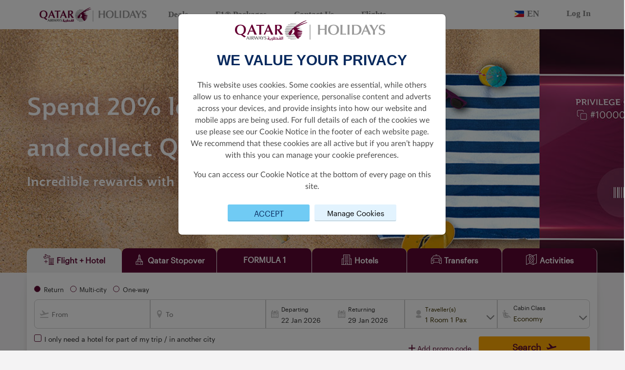

--- FILE ---
content_type: text/html; charset=utf-8
request_url: https://holidays.qatarairways.com/en-ph/avios-offer/?currency=AUD
body_size: 27724
content:
<!DOCTYPE html>
<html lang="en">
<head>
    <meta charset="UTF-8">
    <meta http-equiv="X-UA-Compatible" content="IE=edge">
    <meta name="viewport" content="width=device-width, initial-scale=1.0">
    <title>Qatar Airways Holidays | Qatar Airways</title>
    <link rel="shortcut icon" href="/faviconQRH.ico">
    <link rel="stylesheet" href="/css/font/font-style.css" />
    <link rel="stylesheet" integrity="sha256-mUZM63G8m73Mcidfrv5E+Y61y7a12O5mW4ezU3bxqW4=" crossorigin="anonymous" href="https://cdn.jsdelivr.net/npm/@fortawesome/fontawesome-free@5.15.4/css/all.min.css">
    <link rel="stylesheet" integrity="sha256-j+Lxy3vEHGQK0+okRJz6G6UpHhbbu6sO9hv+Q/MhKRA=" crossorigin="anonymous" href="https://cdn.jsdelivr.net/npm/@fortawesome/fontawesome-free@5.15.4/css/v4-shims.min.css">
    <link rel="stylesheet" href="https://unpkg.com/aos@2.3.1/dist/aos.css">
    <link rel="stylesheet" integrity="sha384-gH2yIJqKdNHPEq0n4Mqa/HGKIhSkIHeL5AyhkYV8i59U5AR6csBvApHHNl/vI1Bx" crossorigin="anonymous" href="https://cdn.jsdelivr.net/npm/bootstrap@5.2.0/dist/css/bootstrap.min.css">
    <link rel="stylesheet" href="/css/bundle.css?v=f8TRILsw-LSgA0G375IMSX8Qy8s" />
    <script integrity="sha256-/xUj+3OJU5yExlq6GSYGSHk7tPXikynS7ogEvDej/m4=" crossorigin="anonymous" src="https://cdn.jsdelivr.net/npm/jquery@3.6.0/dist/jquery.min.js"></script>
    <link rel="stylesheet" href="https://code.jquery.com/ui/1.13.2/themes/base/jquery-ui.css">
    <script src="https://code.jquery.com/ui/1.13.2/jquery-ui.js"></script>
    <script integrity="sha384-A3rJD856KowSb7dwlZdYEkO39Gagi7vIsF0jrRAoQmDKKtQBHUuLZ9AsSv4jD4Xa" crossorigin="anonymous" src="https://cdn.jsdelivr.net/npm/bootstrap@5.2.0/dist/js/bootstrap.bundle.min.js"></script>
    <link rel="stylesheet" href="https://cdn.jsdelivr.net/npm/flatpickr/dist/flatpickr.min.css">
    <script src="https://cdn.jsdelivr.net/npm/flatpickr"></script>
    <link rel="stylesheet" href="https://cdn.jsdelivr.net/npm/select2@4.1.0-rc.0/dist/css/select2.min.css" />
    <link rel="stylesheet" href=" https://cdn.jsdelivr.net/npm/select2-bootstrap-5-theme@1.3.0/dist/select2-bootstrap-5-theme.min.css ">
    <script src="https://cdn.jsdelivr.net/npm/select2@4.1.0-rc.0/dist/js/select2.min.js"></script>
    
    <script type="text/javascript" src="https://www.datadoghq-browser-agent.com/eu1/v5/datadog-rum.js"></script>
    <script>
        window.DD_RUM && window.DD_RUM.init({
            clientToken: 'pubefd0732955c79d28ea89451a8037889e',
            applicationId: '65ce800c-cb35-409d-a7ff-5ac79de046c6',
            site: "datadoghq.eu",
            service: 'hdpp-cms-qrh',
            env: 'prod',
            sampleRate: 70,
            sessionReplaySampleRate: 5,
            trackInteractions: true,
            trackResources: true,
            trackLongTasks: true,
            defaultPrivacyLevel: 'mask-user-input',
            allowedTracingOrigins: ['https://holidays.qatarairways.com']
        });

        window.DD_RUM &&
            window.DD_RUM.startSessionReplayRecording();
    </script>

    <!-- Google Tag Manager -->
    <!-- End Google Tag Manager -->
    <!-- Clarity tracking code for https://holidays.qatarairways.com/ -->
    <script>
        (function (c, l, a, r, i, t, y) {
            c[a] = c[a] || function () {
                (c[a].q = c[a].q || []).push(arguments)
            };
            t = l.createElement(r); t.async = 1; t.src = 'https://www.clarity.ms/tag/' + i + "?ref=bwt";
            y = l.getElementsByTagName(r)[0]; y.parentNode.insertBefore(t, y);
        })(window, document, "clarity", "script", "fezztp3ukd");
    </script>

        <meta property="og:title" content="Spend 20% less Avios and collect Qpoints">
        <meta property="og:type" content="website">
        <meta property="og:url" content="https://holidays.qatarairways.com/en/avios-offer">
        <meta property="og:image" content="https://holidays.qatarairways.com/media/o1hoqnhv/avios-qrh-700x900.jpg">
        <meta name="twitter:title" content="Spend 20% less Avios and collect Qpoints">
        <meta name="twitter:description" content="Greater rewards on holiday packages">
        <meta name="twitter:image" content="https://holidays.qatarairways.com/media/o1hoqnhv/avios-qrh-700x900.jpg">
        <meta name="twitter:card" content="Spend 20% less Avios and collect Qpoints">

</head>
<body stype="font-family:;">
    <!-- Google Tag Manager (noscript) -->
    
    <input type="hidden" id="uTMCampaign" value=""/>
    <input type="hidden" id="uTMMedium" value=""/>
    <input type="hidden" id="uTMSource" value=""/>
    <input type="hidden" id="uTMContent" value=""/>
    <input type="hidden" id="urlSegment" value="avios-offer"/>
    <input type="hidden" id="cultureInfo" value="en-US"/>
    <input type="hidden" id="currencyCode" value="USD"/>
    <input type="hidden" id="originAirPort" value="MNL"/>
    <input type="hidden" id="countryCode" value="ph-ph"/>
    <input type="hidden" id="regionCode" value="Global"/>
    <input type="hidden" id="contentId" value="6453"/>

    <!-- End Google Tag Manager (noscript) -->
            <div style="background-color:white; width:100%; font-family: 'Jotia Regular';">
    <div style="margin: 0 auto; max-width:1230px">
        <nav class="navbar navbar-expand-md navbar-light bg-white nav-qrh">
            <a href="/en-us" class="navbar-brand" href="#" id="a-logo-navbar">
                <img src="/images/QRH/QR_HOLIDAY_LNR_WEB.jpg" width="220" alt="One World" />
            </a>
                <a href="#" class="d-block d-sm-block d-md-none d-xl-none d-lg-none flag-lang-select" data-bs-toggle="modal" data-bs-target="#languageListPicker">
                    <img class="flag-img" src="/images/flags/ph.svg" />
                    <p class="selected-language-text">EN</p>
                </a>
            <button class="navbar-toggler" type="button" data-bs-toggle="collapse" data-bs-target="#navbarNav" aria-controls="navbarNav" aria-expanded="false" aria-label="Toggle navigation">
                <span class="navbar-toggler-icon"></span>
            </button>
            <div class="collapse navbar-collapse" id="navbarNav">
                <ul class="navbar-nav" style="margin-right:auto;">
                            <li class="nav-item nav-item-header">
                                <a href="/en-us/deals" class="nav-link sub-nav-link-header">Deals</a>
                            </li>
                            <li class="nav-item nav-item-header">
                                <a href="https://www.qatarairways.com/en/sponsorship/f1.html?utm_source=qrh&amp;utm_medium=headernav&amp;utm_campaign=f1-2025" target="_blank" class="nav-link sub-nav-link-header">F1&#xAE; Packages</a>
                            </li>
                            <li class="nav-item nav-item-header">
                                <a href="https://qrholidays.tui.com/support/home" target="_blank" class="nav-link sub-nav-link-header">Contact Us</a>
                            </li>
                            <li class="nav-item nav-item-header">
                                <a href="https://www.qatarairways.com/en-ph/homepage.html" target="_blank" class="nav-link sub-nav-link-header">Flights</a>
                            </li>
                </ul>

                <ul class="navbar-nav" style="align-self: flex-end;">
                        <li class="nav-item nav-item-header d-none d-sm-none d-md-block d-lg-block d-xl-block">
                            <a href="#" class="nav-link sub-nav-link-header" data-bs-toggle="modal" data-bs-target="#languageListPicker">
                                <img class="flag-img" src="/images/flags/ph.svg" />
                                <p class="selected-language-text">EN</p>
                            </a>
                        </li>
                            <li class="nav-item nav-item-header">
                                    <a class="nav-link sub-nav-link-header" href="https://www.qatarairways.com/en/Privilege-Club/loginpage.html?source=QRHFIFABKG&redirectUrl=https%3A%2F%2Fbook.holidays.qatarairways.com%2F">
                                        Log In
                                    </a>
                            </li>
                </ul>
            </div>
        </nav>
    </div>
</div>

    <!-- Modal For Language Picker-->
    <div class="modal fade" id="languagePicker" tabindex="-1" aria-labelledby="languagePicker" aria-hidden="true">
        <div class="modal-dialog language-picker">
            <div class="modal-content">
                <div class="modal-header">
                    <strong>Select language</strong>
                    <button type="button" class="btn-close" data-bs-dismiss="modal" aria-label="Close"></button>
                </div>
                <div class="modal-body mb-3">
                    <div class="listCurrency__list">
                                <div class="col-md-4">
                                    <a class="listCurrency__item w-100 " style="display:block" href="/en">
                                        <b>en-US</b>
                                        <span>English</span>
                                    </a>
                                </div>
                                <div class="col-md-4">
                                    <a class="listCurrency__item w-100 " style="display:block" href="/zh-cn">
                                        <b>zh-CN</b>
                                        <span>Chinese</span>
                                    </a>
                                </div>
                                <div class="col-md-4">
                                    <a class="listCurrency__item w-100 " style="display:block" href="/fr-fr">
                                        <b>fr-FR</b>
                                        <span>French</span>
                                    </a>
                                </div>
                                <div class="col-md-4">
                                    <a class="listCurrency__item w-100 " style="display:block" href="/de-de">
                                        <b>de-DE</b>
                                        <span>German</span>
                                    </a>
                                </div>
                                <div class="col-md-4">
                                    <a class="listCurrency__item w-100 " style="display:block" href="/it-it">
                                        <b>it-IT</b>
                                        <span>Italian</span>
                                    </a>
                                </div>
                                <div class="col-md-4">
                                    <a class="listCurrency__item w-100 " style="display:block" href="/es-es">
                                        <b>es-ES</b>
                                        <span>Spanish</span>
                                    </a>
                                </div>
                    </div>
                </div>
            </div>
        </div>
    </div>
    <!-- Modal For Currency Picker-->
    <div class="modal fade" id="currencyPicker" tabindex="-1" aria-labelledby="currencyPicker" aria-hidden="true">
        <div class="modal-dialog currency-picker">
            <div class="modal-content">
                <div class="modal-header">
                    <strong>Select Currency</strong>
                    <button type="button" class="btn-close" data-bs-dismiss="modal" aria-label="Close"></button>
                </div>
                <div class="modal-body mb-3">
                    <div class="listCurrency__list">
                                <div class="col-md-4">
                                    <a class="listCurrency__item w-100 " style="display:block" href="/en-ph/avios-offer/?currency=AUD">
                                        <b>AUD</b>
                                        <span>Australia, Dollars</span>
                                    </a>
                                </div>
                                <div class="col-md-4">
                                    <a class="listCurrency__item w-100 " style="display:block" href="/en-ph/avios-offer/?currency=EUR">
                                        <b>EUR</b>
                                        <span>Euro</span>
                                    </a>
                                </div>
                                <div class="col-md-4">
                                    <a class="listCurrency__item w-100 " style="display:block" href="/en-ph/avios-offer/?currency=MYR">
                                        <b>MYR</b>
                                        <span>Malaysia, Ringgits</span>
                                    </a>
                                </div>
                                <div class="col-md-4">
                                    <a class="listCurrency__item w-100 " style="display:block" href="/en-ph/avios-offer/?currency=BRL">
                                        <b>BRL</b>
                                        <span>Brazil, Reais</span>
                                    </a>
                                </div>
                                <div class="col-md-4">
                                    <a class="listCurrency__item w-100 " style="display:block" href="/en-ph/avios-offer/?currency=INR">
                                        <b>INR</b>
                                        <span>India, Rupees</span>
                                    </a>
                                </div>
                                <div class="col-md-4">
                                    <a class="listCurrency__item w-100 " style="display:block" href="/en-ph/avios-offer/?currency=NZD">
                                        <b>NZD</b>
                                        <span>New Zealand, Dollars</span>
                                    </a>
                                </div>
                                <div class="col-md-4">
                                    <a class="listCurrency__item w-100 " style="display:block" href="/en-ph/avios-offer/?currency=GBP">
                                        <b>GBP</b>
                                        <span>Britain (United Kingdom), Pounds</span>
                                    </a>
                                </div>
                                <div class="col-md-4">
                                    <a class="listCurrency__item w-100 " style="display:block" href="/en-ph/avios-offer/?currency=IDR">
                                        <b>IDR</b>
                                        <span>Indonesia, Rupiahs</span>
                                    </a>
                                </div>
                                <div class="col-md-4">
                                    <a class="listCurrency__item w-100 " style="display:block" href="/en-ph/avios-offer/?currency=THB">
                                        <b>THB</b>
                                        <span>Thailand, Baht</span>
                                    </a>
                                </div>
                                <div class="col-md-4">
                                    <a class="listCurrency__item w-100 " style="display:block" href="/en-ph/avios-offer/?currency=CNY">
                                        <b>CNY</b>
                                        <span>China, Yuan Renminbi</span>
                                    </a>
                                </div>
                                <div class="col-md-4">
                                    <a class="listCurrency__item w-100 " style="display:block" href="/en-ph/avios-offer/?currency=JPY">
                                        <b>JPY</b>
                                        <span>Japan, Yen</span>
                                    </a>
                                </div>
                                <div class="col-md-4">
                                    <a class="listCurrency__item w-100 " style="display:block" href="/en-ph/avios-offer/?currency=USD">
                                        <b>USD</b>
                                        <span>United States of America, Dollars</span>
                                    </a>
                                </div>
                    </div>
                </div>
            </div>
        </div>
    </div>

    <div class="modal fade" id="languageListPicker" tabindex="-1" aria-labelledby="languagePicker" aria-hidden="true">
        <div class="modal-dialog language-picker">
            <div class="modal-content">
                <div class="modal-header">
                    <strong style="font-family: Jotia-Regular !important; font-size: 24px; color:#555555;">Choose your region</strong> <button type="button" class="btn-close" data-bs-dismiss="modal" aria-label="Close"></button>
                </div>
                <div class="modal-body  mb-3" id="lang-list-scroll">
                    <div class="container">
                        <div class="row">
                            <div class="col-sm-12 col-md-3 region-list">
                                <div class="container-fuild">
                                    <div id="list-language-region" class="list-group row">
                                            <a class="list-group-item list-group-item-action responsive-width" href="#region-1">America</a>
                                            <a class="list-group-item list-group-item-action responsive-width" href="#region-2">Europe</a>
                                            <a class="list-group-item list-group-item-action responsive-width" href="#region-3">Asia Pacific</a>
                                            <a class="list-group-item list-group-item-action responsive-width" href="#region-4">Rest of the World</a>
                                    </div>
                                </div>
                            </div>
                            <div class="col-sm-12 col-md-9 full-lang-list">
                                <div id="langSrollSpy" class="scrollspy-language" tabindex="0" data-bs-spy="scroll" data-bs-target="#list-language-region" data-bs-offset="0" data-bs-smooth-scroll="true">

                                        <div id="region-1" class="region-section">
                                            <h4>America</h4>
                                            <ul class="lang-list">
                                                        <li class="lang-option">
                                                                <a class="main-language " href="https://holidays.qatarairways.com/en-br">
                                                                    Brazil
                                                                    <br />
                                                                    <span class="language-name">English</span>
                                                                </a>
                                                                <a class="sub-language " href="https://holidays.qatarairways.com/pt-br">
                                                                    Brasil
                                                                    <br />
                                                                    <span class="language-name">Portugu&#xEA;s</span>
                                                                </a>
                                                        </li>
                                                        <li class="lang-option">
                                                                <a class="main-language " href="https://holidays.qatarairways.com/en-us">
                                                                    United States
                                                                    <br />
                                                                    <span class="language-name">English</span>
                                                                </a>
                                                        </li>
                                            </ul>
                                        </div>
                                        <div id="region-2" class="region-section">
                                            <h4>Europe</h4>
                                            <ul class="lang-list">
                                                        <li class="lang-option">
                                                                <a class="main-language " href="https://holidays.qatarairways.com/en-at">
                                                                    Austria
                                                                    <br />
                                                                    <span class="language-name">English</span>
                                                                </a>
                                                                <a class="sub-language " href="https://holidays.qatarairways.com/de-at">
                                                                    &#xD6;sterreich
                                                                    <br />
                                                                    <span class="language-name">Deutsch</span>
                                                                </a>
                                                        </li>
                                                        <li class="lang-option">
                                                                <a class="main-language " href="https://holidays.qatarairways.com/en-be">
                                                                    Belgium
                                                                    <br />
                                                                    <span class="language-name">English</span>
                                                                </a>
                                                                <a class="sub-language " href="https://holidays.qatarairways.com/fr-be">
                                                                    Belgique
                                                                    <br />
                                                                    <span class="language-name">Fran&#xE7;ais&#xA0;</span>
                                                                </a>
                                                        </li>
                                                        <li class="lang-option">
                                                                <a class="main-language " href="https://holidays.qatarairways.com/en-bg">
                                                                    Bulgaria
                                                                    <br />
                                                                    <span class="language-name">English</span>
                                                                </a>
                                                        </li>
                                                        <li class="lang-option">
                                                                <a class="main-language " href="https://holidays.qatarairways.com/en-hr">
                                                                    Croatia
                                                                    <br />
                                                                    <span class="language-name">English</span>
                                                                </a>
                                                        </li>
                                                        <li class="lang-option">
                                                                <a class="main-language " href="https://holidays.qatarairways.com/en-cy">
                                                                    Cyprus
                                                                    <br />
                                                                    <span class="language-name">English</span>
                                                                </a>
                                                        </li>
                                                        <li class="lang-option">
                                                                <a class="main-language " href="https://holidays.qatarairways.com/en-cz">
                                                                    Czech Republic
                                                                    <br />
                                                                    <span class="language-name"> English</span>
                                                                </a>
                                                        </li>
                                                        <li class="lang-option">
                                                                <a class="main-language " href="https://holidays.qatarairways.com/en-dk">
                                                                    Denmark
                                                                    <br />
                                                                    <span class="language-name">English</span>
                                                                </a>
                                                        </li>
                                                        <li class="lang-option">
                                                                <a class="main-language " href="https://holidays.qatarairways.com/en-ee">
                                                                    Estonia
                                                                    <br />
                                                                    <span class="language-name">English</span>
                                                                </a>
                                                        </li>
                                                        <li class="lang-option">
                                                                <a class="main-language " href="https://holidays.qatarairways.com/en-fi">
                                                                    Finland
                                                                    <br />
                                                                    <span class="language-name">English</span>
                                                                </a>
                                                        </li>
                                                        <li class="lang-option">
                                                                <a class="main-language " href="https://holidays.qatarairways.com/en-fr">
                                                                    France
                                                                    <br />
                                                                    <span class="language-name">English</span>
                                                                </a>
                                                                <a class="sub-language " href="https://holidays.qatarairways.com/fr-fr">
                                                                    France
                                                                    <br />
                                                                    <span class="language-name">Fran&#xE7;ais&#xA0;</span>
                                                                </a>
                                                        </li>
                                                        <li class="lang-option">
                                                                <a class="main-language " href="https://holidays.qatarairways.com/en-de">
                                                                    Germany
                                                                    <br />
                                                                    <span class="language-name">English</span>
                                                                </a>
                                                                <a class="sub-language " href="https://holidays.qatarairways.com/de-de">
                                                                    Deutschland
                                                                    <br />
                                                                    <span class="language-name">Deutsch</span>
                                                                </a>
                                                        </li>
                                                        <li class="lang-option">
                                                                <a class="main-language " href="https://holidays.qatarairways.com/en-gr">
                                                                    Greece
                                                                    <br />
                                                                    <span class="language-name">English</span>
                                                                </a>
                                                        </li>
                                                        <li class="lang-option">
                                                                <a class="main-language " href="https://holidays.qatarairways.com/en-hu">
                                                                    Hungary
                                                                    <br />
                                                                    <span class="language-name">English</span>
                                                                </a>
                                                        </li>
                                                        <li class="lang-option">
                                                                <a class="main-language " href="https://holidays.qatarairways.com/en-ie">
                                                                    Ireland
                                                                    <br />
                                                                    <span class="language-name">English</span>
                                                                </a>
                                                        </li>
                                                        <li class="lang-option">
                                                                <a class="main-language " href="https://holidays.qatarairways.com/en-it">
                                                                    Italy
                                                                    <br />
                                                                    <span class="language-name">English</span>
                                                                </a>
                                                                <a class="sub-language " href="https://holidays.qatarairways.com/it-it">
                                                                    Italia
                                                                    <br />
                                                                    <span class="language-name">Italiano</span>
                                                                </a>
                                                        </li>
                                                        <li class="lang-option">
                                                                <a class="main-language " href="https://holidays.qatarairways.com/en-mt">
                                                                    Malta
                                                                    <br />
                                                                    <span class="language-name">English</span>
                                                                </a>
                                                        </li>
                                                        <li class="lang-option">
                                                                <a class="main-language " href="https://holidays.qatarairways.com/en-no">
                                                                    Norway
                                                                    <br />
                                                                    <span class="language-name">English</span>
                                                                </a>
                                                        </li>
                                                        <li class="lang-option">
                                                                <a class="main-language " href="https://holidays.qatarairways.com/en-nl">
                                                                    Netherlands
                                                                    <br />
                                                                    <span class="language-name">English</span>
                                                                </a>
                                                        </li>
                                                        <li class="lang-option">
                                                                <a class="main-language " href="https://holidays.qatarairways.com/en-pl">
                                                                    Poland
                                                                    <br />
                                                                    <span class="language-name">English</span>
                                                                </a>
                                                        </li>
                                                        <li class="lang-option">
                                                                <a class="main-language " href="https://holidays.qatarairways.com/en-pt">
                                                                    Portugal
                                                                    <br />
                                                                    <span class="language-name">English</span>
                                                                </a>
                                                        </li>
                                                        <li class="lang-option">
                                                                <a class="main-language " href="https://holidays.qatarairways.com/en-ro">
                                                                    Romania
                                                                    <br />
                                                                    <span class="language-name">English</span>
                                                                </a>
                                                        </li>
                                                        <li class="lang-option">
                                                                <a class="main-language " href="https://holidays.qatarairways.com/en-es">
                                                                    Spain
                                                                    <br />
                                                                    <span class="language-name">English</span>
                                                                </a>
                                                                <a class="sub-language " href="https://holidays.qatarairways.com/es-es">
                                                                    Espa&#xF1;a
                                                                    <br />
                                                                    <span class="language-name">Espa&#xF1;ol</span>
                                                                </a>
                                                        </li>
                                                        <li class="lang-option">
                                                                <a class="main-language " href="https://holidays.qatarairways.com/en-se">
                                                                    Sweden
                                                                    <br />
                                                                    <span class="language-name">English</span>
                                                                </a>
                                                        </li>
                                                        <li class="lang-option">
                                                                <a class="main-language " href="https://holidays.qatarairways.com/en-gb">
                                                                    United Kingdom
                                                                    <br />
                                                                    <span class="language-name">English</span>
                                                                </a>
                                                        </li>
                                            </ul>
                                        </div>
                                        <div id="region-3" class="region-section">
                                            <h4>Asia Pacific</h4>
                                            <ul class="lang-list">
                                                        <li class="lang-option">
                                                                <a class="main-language " href="https://holidays.qatarairways.com/en-au">
                                                                    Australia
                                                                    <br />
                                                                    <span class="language-name">English</span>
                                                                </a>
                                                        </li>
                                                        <li class="lang-option">
                                                                <a class="main-language " href="https://holidays.qatarairways.com/en-cn">
                                                                    China
                                                                    <br />
                                                                    <span class="language-name">English</span>
                                                                </a>
                                                                <a class="sub-language " href="https://holidays.qatarairways.com/zh-cn">
                                                                    &#x4E2D;&#x56FD;
                                                                    <br />
                                                                    <span class="language-name">&#x4E2D;&#x6587;</span>
                                                                </a>
                                                        </li>
                                                        <li class="lang-option">
                                                                <a class="main-language " href="https://holidays.qatarairways.com/en-in">
                                                                    India
                                                                    <br />
                                                                    <span class="language-name"> English</span>
                                                                </a>
                                                        </li>
                                                        <li class="lang-option">
                                                                <a class="main-language " href="https://holidays.qatarairways.com/en-id">
                                                                    Indonesia
                                                                    <br />
                                                                    <span class="language-name">English</span>
                                                                </a>
                                                        </li>
                                                        <li class="lang-option">
                                                                <a class="main-language " href="https://holidays.qatarairways.com/en-jp">
                                                                    Japan
                                                                    <br />
                                                                    <span class="language-name">English</span>
                                                                </a>
                                                        </li>
                                                        <li class="lang-option">
                                                                <a class="main-language " href="https://holidays.qatarairways.com/en-my">
                                                                    Malaysia
                                                                    <br />
                                                                    <span class="language-name">English</span>
                                                                </a>
                                                        </li>
                                                        <li class="lang-option">
                                                                <a class="main-language " href="https://holidays.qatarairways.com/en-nz">
                                                                    New Zealand
                                                                    <br />
                                                                    <span class="language-name">English</span>
                                                                </a>
                                                        </li>
                                                        <li class="lang-option">
                                                                <a class="main-language active" href="https://holidays.qatarairways.com/en-ph">
                                                                    Philippines
                                                                    <br />
                                                                    <span class="language-name">English</span>
                                                                </a>
                                                        </li>
                                                        <li class="lang-option">
                                                                <a class="main-language " href="https://holidays.qatarairways.com/en-th">
                                                                    Thailand
                                                                    <br />
                                                                    <span class="language-name">English</span>
                                                                </a>
                                                        </li>
                                                        <li class="lang-option">
                                                                <a class="main-language " href="https://holidays.qatarairways.com/en-vn">
                                                                    Vietnam
                                                                    <br />
                                                                    <span class="language-name">English</span>
                                                                </a>
                                                        </li>
                                            </ul>
                                        </div>
                                        <div id="region-4" class="region-section">
                                            <h4>Rest of the World</h4>
                                            <ul class="lang-list">
                                                        <li class="lang-option">
                                                                <a class="main-language " href="https://holidays.qatarairways.com/en">
                                                                    Global
                                                                    <br />
                                                                    <span class="language-name">English</span>
                                                                </a>
                                                        </li>
                                                        <li class="lang-option">
                                                                <a class="main-language " href="https://www.qatarairwaysholidays.com/qa-en/?utm_source=QRH_ROW&amp;&amp;utm_medium=Referral&amp;&amp;utm_campaign=GCC_Redirect" target="_blank">
                                                                    Qatar &amp; GCC
                                                                    <br />
                                                                    <span class="language-name"></span>
                                                                </a>
                                                        </li>
                                            </ul>
                                        </div>
                                </div>
                            </div>
                        </div>
                    </div>
                </div>
            </div>
        </div>
    </div>
    <script>
    var languageModal = document.getElementById('languageListPicker')
    languageModal.addEventListener('shown.bs.modal', () => {
       var el = document.getElementById('langSrollSpy')
       bootstrap.ScrollSpy.getOrCreateInstance(el).refresh()
    })
    </script>


                

        <style>
            .bg-banner {
                background-image: url('/media/0qwj5kl2/avios-qrh-1920x400.jpg')
            }

            @media only screen and (max-width: 576px) {
                .bg-banner {
                    background-image: url('/media/jb3aspkt/avios-qrh-1200x1200.jpg');
                    background-position-x: unset !important;
                    background-position-y: unset !important;
                }
            }

            @media only screen and (min-width: 577px) and (max-width: 992px) {
                .bg-banner {
                    background-image: url('/media/qixiggji/avios-qrh-1136x504.jpg');
                    background-position-x: unset !important;
                    background-position-y: unset !important;
                }
            }
        </style>
        <div class="container-fluid banner-section">
            <div class="backround-no-repeat bg-banner" id="banner-header" style="height: 500px; min-height: 200px; padding-left:25px; position:relative">
                <div class="container heading-title" style="padding-bottom:30px">
                        <div class="row">
                            <div class="col-12">
                                    <p class="text-custom-group banner-text" style="font-size:48px;font-family:Jotia-Medium;color: #ffffff;font-weight:normal;text-align:left;font-style:regular;text-shadow:0px 1px 40px #5c0931;">Spend 20% less Avios</p>
                                    <p class="text-custom-group banner-text" style="font-size:48px;font-family:Jotia-Medium;color: #ffffff;font-weight:normal;text-align:left;font-style:regular;text-shadow:0px 1px 40px #5c0931;">and collect Qpoints</p>
                                    <p class="text-custom-group banner-text" style="font-size:26px;font-family:Jotia-Medium;color: #ffffff;font-weight:normal;text-align:left;font-style:regular;text-shadow:0px 1px 40px #5c0931;">Incredible rewards with Qatar Airways Holidays</p>
                            </div>
                        </div>
                </div>
                <div class="container description-banner" style="position: absolute; bottom: 65px; left: 50%; transform:translateX(-50%); padding-left:30px !important; padding-bottom: 30px">
                    
                </div>
            </div>
        </div>


                

<style>
    .flight_hotel > .container,
    .tourpackage > .container,
    .transfer > .container,
    .hotel > .container,
    .tour > .container {
        background: #f4f3f4 !important;
    }

    .form-inner-banner {
        position: relative;
        top: -38px;
    }

    .btn-style-burgundy {
        border-radius: 30px !important;
        background-color: #8E2157 !important;
        color: #ffffff !important;
    }

    .search-navigation > .tab-item:hover a {
        color: #ffffff !important;
    }

    .search-navigation > .tab-item:hover a.active {
        color: #5c0931 !important;
    }

    .add-room-wrap {
        cursor: pointer;
    }
</style>
<div class="container iframe-component-section" id="iframe-component-section">
    <div id="gq-search-forms" class="gq-container type-2 flex-grow form-inner-banner p-0 m-0">
        <div id="gq-hotel" v-cloak>
            <search-form :stopover-leading-time="3"
                :flight-hotel-leading-time="3" />
        </div>
    </div>
</div>

<script src="https://d2ksj7jw4c10d7.cloudfront.net/search-form/qrh/dist/app.js"></script>
                
        <div class="container component-wrapper deals-discounts-section">
            <div class="deals-discounts-content w-97">
                <div class="title-package">
                    <div class="row">
                        <div class="col-12">
                                <p class="text-custom-group" style="font-size:28px;font-family:Jotia-Bold;color: #5c0931;font-weight:normal;text-align:left;font-style:unset;text-shadow:none;">Great savings and greater benefits</p>
                                <p class="text-custom-group" style="font-size:20px;font-family:Jotia-Regular;color: #5c0931;font-weight:normal;text-align:left;font-style:unset;text-shadow:none;">Plan an exciting vacation with your Avios to make the most of this exclusive offer. Spend 20% less Avios on packages by Qatar Airways Holidays when you book by 31 July 2023.*</p>
                                <p class="text-custom-group" style="font-size:20px;font-family:Jotia-Regular;color: #5c0931;font-weight:normal;text-align:left;font-style:unset;text-shadow:none;">That&#x2019;s not all. Earn Qpoints on every package to retain your Platinum tier or reach the next tier faster. Collect 1 Qpoint for every USD 100 spent no matter which package you choose.* </p>
                                <p class="text-custom-group" style="font-size:20px;font-family:Jotia-Regular;color: #5c0931;font-weight:normal;text-align:left;font-style:unset;text-shadow:none;">Then embark on your trip to watch electrifying Formula 1&#xAE; races, kitesurfing at the GKA World Tour, and much more. You can also explore breath-taking destinations such as the Maldives, Phuket and Bali.</p>
                                <p class="text-custom-group" style="font-size:20px;font-family:Jotia-Regular;color: #5c0931;font-weight:normal;text-align:left;font-style:unset;text-shadow:none;">*Terms and conditions apply.</p>
                        </div>
                    </div>
                </div>
                <div class="row flight-hotel-package">
                        <div class="col-sm-12 col-xs-12 col-md-6 col-lg-4 fh-item mt-3 mb-3" data-aos="zoom-in-up" style="cursor:pointer" data-pricing-feed-pod-id="76ca0cac-1763-4868-8adf-3a4dd22b09fa">
                            <div class="image-box">
                                <div class="mark-fade-show" id="dealsAndDiscountsPricingFeed_1_pod_1_image" data-link="https://book.holidays.qatarairways.com/package/start-search?From=MAD&amp;To=doh&amp;DepartureDate=&amp;ReturnDate=&amp;PaxInfos%5B0%5D.AdultCount=2&amp;PaxInfos%5B0%5D.ChildCount=0&amp;PaxInfos%5B0%5D.InfantCount=0&amp;RoomCount=1&amp;CabinClass=1&amp;CountryCode=BE&amp;FlightDestination=&amp;OrderId=&amp;Currency=usd&amp;CultureCode=en-US&amp;JourneyType=1&amp;ProductId=334d00d6-8cdd-47ce-b9c9-86176f3b2eb5&amp;Program=&amp;add_days=30&amp;period=4"></div>
                                <a href="https://book.holidays.qatarairways.com/package/start-search?From=MAD&amp;To=doh&amp;DepartureDate=&amp;ReturnDate=&amp;PaxInfos%5B0%5D.AdultCount=2&amp;PaxInfos%5B0%5D.ChildCount=0&amp;PaxInfos%5B0%5D.InfantCount=0&amp;RoomCount=1&amp;CabinClass=1&amp;CountryCode=BE&amp;FlightDestination=&amp;OrderId=&amp;Currency=usd&amp;CultureCode=en-US&amp;JourneyType=1&amp;ProductId=334d00d6-8cdd-47ce-b9c9-86176f3b2eb5&amp;Program=&amp;add_days=30&amp;period=4" class="cta_link_76ca0cac-1763-4868-8adf-3a4dd22b09fa non-pop-up-button" target="_blank">
                                    <img src="/media/ce2cpneq/doha_3_sq_cms.jpg" id="image-box-1" class="img-fluid fh-img" alt="Image Box">
                                </a>
                            </div>
                            <div class="infomation-item">
                                <div class="col-12 text-left information-content">
                                    <a id="dealsAndDiscountsPricingFeed_1_pod_1_ctaText" href="https://book.holidays.qatarairways.com/package/start-search?From=MAD&amp;To=doh&amp;DepartureDate=&amp;ReturnDate=&amp;PaxInfos%5B0%5D.AdultCount=2&amp;PaxInfos%5B0%5D.ChildCount=0&amp;PaxInfos%5B0%5D.InfantCount=0&amp;RoomCount=1&amp;CabinClass=1&amp;CountryCode=BE&amp;FlightDestination=&amp;OrderId=&amp;Currency=usd&amp;CultureCode=en-US&amp;JourneyType=1&amp;ProductId=334d00d6-8cdd-47ce-b9c9-86176f3b2eb5&amp;Program=&amp;add_days=30&amp;period=4" class=" btn-qr-burgundy-out-line btn-qr-burgundy-destination cta_link_76ca0cac-1763-4868-8adf-3a4dd22b09fa non-pop-up-button"
                                       target="_blank" style="display: flex; justify-content: space-between; margin-left: 0px;">
                                        <div style="font-size: 25px;" id="cta_text_76ca0cac-1763-4868-8adf-3a4dd22b09fa"></div>
                                        &nbsp;<span style="font-size: 25px;" id="currency-item_76ca0cac-1763-4868-8adf-3a4dd22b09fa"></span>
                                        &nbsp;<span style="font-size: 25px;" id="price-item_76ca0cac-1763-4868-8adf-3a4dd22b09fa"></span>
                                    </a>
                                    <a id="dealsAndDiscountsPricingFeed_1_pod_1_subHeadline" href="https://book.holidays.qatarairways.com/package/start-search?From=MAD&amp;To=doh&amp;DepartureDate=&amp;ReturnDate=&amp;PaxInfos%5B0%5D.AdultCount=2&amp;PaxInfos%5B0%5D.ChildCount=0&amp;PaxInfos%5B0%5D.InfantCount=0&amp;RoomCount=1&amp;CabinClass=1&amp;CountryCode=BE&amp;FlightDestination=&amp;OrderId=&amp;Currency=usd&amp;CultureCode=en-US&amp;JourneyType=1&amp;ProductId=334d00d6-8cdd-47ce-b9c9-86176f3b2eb5&amp;Program=&amp;add_days=30&amp;period=4" target="_blank" style="color:white" class="cta_link_76ca0cac-1763-4868-8adf-3a4dd22b09fa non-pop-up-button">
                                        <p class="package-type" id="pod_subheadline_76ca0cac-1763-4868-8adf-3a4dd22b09fa"></p>
                                    </a>
                                        <a id="dealsAndDiscountsPricingFeed_1_pod_1_headline" href="https://book.holidays.qatarairways.com/package/start-search?From=MAD&amp;To=doh&amp;DepartureDate=&amp;ReturnDate=&amp;PaxInfos%5B0%5D.AdultCount=2&amp;PaxInfos%5B0%5D.ChildCount=0&amp;PaxInfos%5B0%5D.InfantCount=0&amp;RoomCount=1&amp;CabinClass=1&amp;CountryCode=BE&amp;FlightDestination=&amp;OrderId=&amp;Currency=usd&amp;CultureCode=en-US&amp;JourneyType=1&amp;ProductId=334d00d6-8cdd-47ce-b9c9-86176f3b2eb5&amp;Program=&amp;add_days=30&amp;period=4" target="_blank" style="color:white" class="cta_link_76ca0cac-1763-4868-8adf-3a4dd22b09fa non-pop-up-button btn btn-primary btn-pricing-feed-non-popup">
                                            <p class="package-name" id="pod_headline_76ca0cac-1763-4868-8adf-3a4dd22b09fa"></p>
                                        </a>
                                    <input type="hidden" id="cta_id_prefix_76ca0cac-1763-4868-8adf-3a4dd22b09fa" value="dealsAndDiscountsPricingFeed_1" />
                                    <input type="hidden" id="add_days_76ca0cac-1763-4868-8adf-3a4dd22b09fa" value="40" />
                                    <input type="hidden" id="trip_duration_76ca0cac-1763-4868-8adf-3a4dd22b09fa" value="5" />
                                    <input type="hidden" id="destination_code_76ca0cac-1763-4868-8adf-3a4dd22b09fa" value="DOH">
                                    <input type="hidden" id="origin_code_76ca0cac-1763-4868-8adf-3a4dd22b09fa" value="">
                                    <input type="hidden" id="utm_campaign_76ca0cac-1763-4868-8adf-3a4dd22b09fa" value="">
                                    <input type="hidden" id="utm_medium_76ca0cac-1763-4868-8adf-3a4dd22b09fa" value="">
                                    <input type="hidden" id="utm_source_76ca0cac-1763-4868-8adf-3a4dd22b09fa" value="">
                                    <input type="hidden" id="utm_content_76ca0cac-1763-4868-8adf-3a4dd22b09fa" value="">
                                    <input type="hidden" id="promotion_type_76ca0cac-1763-4868-8adf-3a4dd22b09fa" value="Destination" />
                                    <input type="hidden" id="deal_selection_by_76ca0cac-1763-4868-8adf-3a4dd22b09fa" value="Cheapest" />
                                    <input type="hidden" id="property_id_76ca0cac-1763-4868-8adf-3a4dd22b09fa" value="" />
                                    <input type="hidden" id="show_hotel_price_only_76ca0cac-1763-4868-8adf-3a4dd22b09fa" value="false" />
                                    <input type="hidden" id="promo_code_76ca0cac-1763-4868-8adf-3a4dd22b09fa" value="" />
                                    <input type="hidden" id="alternative_cta_text_76ca0cac-1763-4868-8adf-3a4dd22b09fa" value="Doha Holidays " />
                                    <input type="hidden" id="cta_text_hidden_76ca0cac-1763-4868-8adf-3a4dd22b09fa" value="Doha Holidays" />
                                    <input type="hidden" id="subheadline_hidden_76ca0cac-1763-4868-8adf-3a4dd22b09fa" value="Flights &#x2B; hotels from {Currency} {Price}" />
                                    <input type="hidden" id="headline_hidden_76ca0cac-1763-4868-8adf-3a4dd22b09fa" value="Book Now" />
                                    <input type="hidden" id="alternativeHeadline_hidden_76ca0cac-1763-4868-8adf-3a4dd22b09fa" value="" />
                                    <input type="hidden" id="alternativeSubHeadline_hidden_76ca0cac-1763-4868-8adf-3a4dd22b09fa" value="" />
                                    <input type="hidden" id="setting_departure_date_76ca0cac-1763-4868-8adf-3a4dd22b09fa" value="" />
                                    <input type="hidden" id="setting_return_date_76ca0cac-1763-4868-8adf-3a4dd22b09fa" value="" />
                                    <input type="hidden" id="setting_check_in_date_76ca0cac-1763-4868-8adf-3a4dd22b09fa" value="" />
                                    <input type="hidden" id="setting_check_out_date_76ca0cac-1763-4868-8adf-3a4dd22b09fa" value="" />
                                    <input type="hidden" id="setting_override_76ca0cac-1763-4868-8adf-3a4dd22b09fa" value="false" />
                                    <input type="hidden" id="setting_need_hotel_part_of_trip_76ca0cac-1763-4868-8adf-3a4dd22b09fa" value="false" />
                                </div>
                            </div>
                        </div>
                        <div class="col-sm-12 col-xs-12 col-md-6 col-lg-4 fh-item mt-3 mb-3" data-aos="zoom-in-up" style="cursor:pointer" data-pricing-feed-pod-id="f45ce7c0-726a-4065-b631-639e3284eabf">
                            <div class="image-box">
                                <div class="mark-fade-show" id="dealsAndDiscountsPricingFeed_1_pod_2_image" data-link="https://book.holidays.qatarairways.com/package/start-search?From=MAD&amp;To=MLE&amp;DepartureDate=&amp;ReturnDate=&amp;PaxInfos%5B0%5D.AdultCount=2&amp;PaxInfos%5B0%5D.ChildCount=0&amp;PaxInfos%5B0%5D.InfantCount=0&amp;RoomCount=1&amp;CabinClass=1&amp;CountryCode=BE&amp;FlightDestination=&amp;OrderId=&amp;Currency=GBP&amp;CultureCode=en-US&amp;JourneyType=1&amp;ProductId=334d00d6-8cdd-47ce-b9c9-86176f3b2eb5&amp;Program=&amp;add_days=40&amp;period=5"></div>
                                <a href="https://book.holidays.qatarairways.com/package/start-search?From=MAD&amp;To=MLE&amp;DepartureDate=&amp;ReturnDate=&amp;PaxInfos%5B0%5D.AdultCount=2&amp;PaxInfos%5B0%5D.ChildCount=0&amp;PaxInfos%5B0%5D.InfantCount=0&amp;RoomCount=1&amp;CabinClass=1&amp;CountryCode=BE&amp;FlightDestination=&amp;OrderId=&amp;Currency=GBP&amp;CultureCode=en-US&amp;JourneyType=1&amp;ProductId=334d00d6-8cdd-47ce-b9c9-86176f3b2eb5&amp;Program=&amp;add_days=40&amp;period=5" class="cta_link_f45ce7c0-726a-4065-b631-639e3284eabf non-pop-up-button" target="_blank">
                                    <img src="/media/rgcj0w1u/maldives9_cards_cms.jpg" id="image-box-1" class="img-fluid fh-img" alt="Image Box">
                                </a>
                            </div>
                            <div class="infomation-item">
                                <div class="col-12 text-left information-content">
                                    <a id="dealsAndDiscountsPricingFeed_1_pod_2_ctaText" href="https://book.holidays.qatarairways.com/package/start-search?From=MAD&amp;To=MLE&amp;DepartureDate=&amp;ReturnDate=&amp;PaxInfos%5B0%5D.AdultCount=2&amp;PaxInfos%5B0%5D.ChildCount=0&amp;PaxInfos%5B0%5D.InfantCount=0&amp;RoomCount=1&amp;CabinClass=1&amp;CountryCode=BE&amp;FlightDestination=&amp;OrderId=&amp;Currency=GBP&amp;CultureCode=en-US&amp;JourneyType=1&amp;ProductId=334d00d6-8cdd-47ce-b9c9-86176f3b2eb5&amp;Program=&amp;add_days=40&amp;period=5" class=" btn-qr-burgundy-out-line btn-qr-burgundy-destination cta_link_f45ce7c0-726a-4065-b631-639e3284eabf non-pop-up-button"
                                       target="_blank" style="display: flex; justify-content: space-between; margin-left: 0px;">
                                        <div style="font-size: 25px;" id="cta_text_f45ce7c0-726a-4065-b631-639e3284eabf"></div>
                                        &nbsp;<span style="font-size: 25px;" id="currency-item_f45ce7c0-726a-4065-b631-639e3284eabf"></span>
                                        &nbsp;<span style="font-size: 25px;" id="price-item_f45ce7c0-726a-4065-b631-639e3284eabf"></span>
                                    </a>
                                    <a id="dealsAndDiscountsPricingFeed_1_pod_2_subHeadline" href="https://book.holidays.qatarairways.com/package/start-search?From=MAD&amp;To=MLE&amp;DepartureDate=&amp;ReturnDate=&amp;PaxInfos%5B0%5D.AdultCount=2&amp;PaxInfos%5B0%5D.ChildCount=0&amp;PaxInfos%5B0%5D.InfantCount=0&amp;RoomCount=1&amp;CabinClass=1&amp;CountryCode=BE&amp;FlightDestination=&amp;OrderId=&amp;Currency=GBP&amp;CultureCode=en-US&amp;JourneyType=1&amp;ProductId=334d00d6-8cdd-47ce-b9c9-86176f3b2eb5&amp;Program=&amp;add_days=40&amp;period=5" target="_blank" style="color:white" class="cta_link_f45ce7c0-726a-4065-b631-639e3284eabf non-pop-up-button">
                                        <p class="package-type" id="pod_subheadline_f45ce7c0-726a-4065-b631-639e3284eabf"></p>
                                    </a>
                                        <a id="dealsAndDiscountsPricingFeed_1_pod_2_headline" href="https://book.holidays.qatarairways.com/package/start-search?From=MAD&amp;To=MLE&amp;DepartureDate=&amp;ReturnDate=&amp;PaxInfos%5B0%5D.AdultCount=2&amp;PaxInfos%5B0%5D.ChildCount=0&amp;PaxInfos%5B0%5D.InfantCount=0&amp;RoomCount=1&amp;CabinClass=1&amp;CountryCode=BE&amp;FlightDestination=&amp;OrderId=&amp;Currency=GBP&amp;CultureCode=en-US&amp;JourneyType=1&amp;ProductId=334d00d6-8cdd-47ce-b9c9-86176f3b2eb5&amp;Program=&amp;add_days=40&amp;period=5" target="_blank" style="color:white" class="cta_link_f45ce7c0-726a-4065-b631-639e3284eabf non-pop-up-button btn btn-primary btn-pricing-feed-non-popup">
                                            <p class="package-name" id="pod_headline_f45ce7c0-726a-4065-b631-639e3284eabf"></p>
                                        </a>
                                    <input type="hidden" id="cta_id_prefix_f45ce7c0-726a-4065-b631-639e3284eabf" value="dealsAndDiscountsPricingFeed_1" />
                                    <input type="hidden" id="add_days_f45ce7c0-726a-4065-b631-639e3284eabf" value="30" />
                                    <input type="hidden" id="trip_duration_f45ce7c0-726a-4065-b631-639e3284eabf" value="4" />
                                    <input type="hidden" id="destination_code_f45ce7c0-726a-4065-b631-639e3284eabf" value="MLE">
                                    <input type="hidden" id="origin_code_f45ce7c0-726a-4065-b631-639e3284eabf" value="">
                                    <input type="hidden" id="utm_campaign_f45ce7c0-726a-4065-b631-639e3284eabf" value="">
                                    <input type="hidden" id="utm_medium_f45ce7c0-726a-4065-b631-639e3284eabf" value="">
                                    <input type="hidden" id="utm_source_f45ce7c0-726a-4065-b631-639e3284eabf" value="">
                                    <input type="hidden" id="utm_content_f45ce7c0-726a-4065-b631-639e3284eabf" value="">
                                    <input type="hidden" id="promotion_type_f45ce7c0-726a-4065-b631-639e3284eabf" value="Destination" />
                                    <input type="hidden" id="deal_selection_by_f45ce7c0-726a-4065-b631-639e3284eabf" value="Cheapest" />
                                    <input type="hidden" id="property_id_f45ce7c0-726a-4065-b631-639e3284eabf" value="" />
                                    <input type="hidden" id="show_hotel_price_only_f45ce7c0-726a-4065-b631-639e3284eabf" value="false" />
                                    <input type="hidden" id="promo_code_f45ce7c0-726a-4065-b631-639e3284eabf" value="" />
                                    <input type="hidden" id="alternative_cta_text_f45ce7c0-726a-4065-b631-639e3284eabf" value="Maldives Holidays " />
                                    <input type="hidden" id="cta_text_hidden_f45ce7c0-726a-4065-b631-639e3284eabf" value="Maldives Holidays" />
                                    <input type="hidden" id="subheadline_hidden_f45ce7c0-726a-4065-b631-639e3284eabf" value="Flights &#x2B; hotels from {Currency} {Price}" />
                                    <input type="hidden" id="headline_hidden_f45ce7c0-726a-4065-b631-639e3284eabf" value="Book Now" />
                                    <input type="hidden" id="alternativeHeadline_hidden_f45ce7c0-726a-4065-b631-639e3284eabf" value="" />
                                    <input type="hidden" id="alternativeSubHeadline_hidden_f45ce7c0-726a-4065-b631-639e3284eabf" value="" />
                                    <input type="hidden" id="setting_departure_date_f45ce7c0-726a-4065-b631-639e3284eabf" value="" />
                                    <input type="hidden" id="setting_return_date_f45ce7c0-726a-4065-b631-639e3284eabf" value="" />
                                    <input type="hidden" id="setting_check_in_date_f45ce7c0-726a-4065-b631-639e3284eabf" value="" />
                                    <input type="hidden" id="setting_check_out_date_f45ce7c0-726a-4065-b631-639e3284eabf" value="" />
                                    <input type="hidden" id="setting_override_f45ce7c0-726a-4065-b631-639e3284eabf" value="false" />
                                    <input type="hidden" id="setting_need_hotel_part_of_trip_f45ce7c0-726a-4065-b631-639e3284eabf" value="false" />
                                </div>
                            </div>
                        </div>
                        <div class="col-sm-12 col-xs-12 col-md-6 col-lg-4 fh-item mt-3 mb-3" data-aos="zoom-in-up" style="cursor:pointer" data-pricing-feed-pod-id="c841ef25-ff49-45c1-8ccf-6feebafe0b8f">
                            <div class="image-box">
                                <div class="mark-fade-show" id="dealsAndDiscountsPricingFeed_1_pod_3_image" data-link="https://book.holidays.qatarairways.com/package/start-search?From=MAD&amp;To=hkt&amp;DepartureDate=&amp;ReturnDate=&amp;PaxInfos%5B0%5D.AdultCount=2&amp;PaxInfos%5B0%5D.ChildCount=0&amp;PaxInfos%5B0%5D.InfantCount=0&amp;RoomCount=1&amp;CabinClass=1&amp;CountryCode=BE&amp;FlightDestination=&amp;OrderId=&amp;Currency=GBP&amp;CultureCode=en-US&amp;JourneyType=1&amp;ProductId=334d00d6-8cdd-47ce-b9c9-86176f3b2eb5&amp;Program=&amp;add_days=40&amp;period=5"></div>
                                <a href="https://book.holidays.qatarairways.com/package/start-search?From=MAD&amp;To=hkt&amp;DepartureDate=&amp;ReturnDate=&amp;PaxInfos%5B0%5D.AdultCount=2&amp;PaxInfos%5B0%5D.ChildCount=0&amp;PaxInfos%5B0%5D.InfantCount=0&amp;RoomCount=1&amp;CabinClass=1&amp;CountryCode=BE&amp;FlightDestination=&amp;OrderId=&amp;Currency=GBP&amp;CultureCode=en-US&amp;JourneyType=1&amp;ProductId=334d00d6-8cdd-47ce-b9c9-86176f3b2eb5&amp;Program=&amp;add_days=40&amp;period=5" class="cta_link_c841ef25-ff49-45c1-8ccf-6feebafe0b8f non-pop-up-button" target="_blank">
                                    <img src="/media/k2vnpmht/phuket-beach-qatar-airways-holidays-700x900.jpg" id="image-box-1" class="img-fluid fh-img" alt="Image Box">
                                </a>
                            </div>
                            <div class="infomation-item">
                                <div class="col-12 text-left information-content">
                                    <a id="dealsAndDiscountsPricingFeed_1_pod_3_ctaText" href="https://book.holidays.qatarairways.com/package/start-search?From=MAD&amp;To=hkt&amp;DepartureDate=&amp;ReturnDate=&amp;PaxInfos%5B0%5D.AdultCount=2&amp;PaxInfos%5B0%5D.ChildCount=0&amp;PaxInfos%5B0%5D.InfantCount=0&amp;RoomCount=1&amp;CabinClass=1&amp;CountryCode=BE&amp;FlightDestination=&amp;OrderId=&amp;Currency=GBP&amp;CultureCode=en-US&amp;JourneyType=1&amp;ProductId=334d00d6-8cdd-47ce-b9c9-86176f3b2eb5&amp;Program=&amp;add_days=40&amp;period=5" class=" btn-qr-burgundy-out-line btn-qr-burgundy-destination cta_link_c841ef25-ff49-45c1-8ccf-6feebafe0b8f non-pop-up-button"
                                       target="_blank" style="display: flex; justify-content: space-between; margin-left: 0px;">
                                        <div style="font-size: 25px;" id="cta_text_c841ef25-ff49-45c1-8ccf-6feebafe0b8f"></div>
                                        &nbsp;<span style="font-size: 25px;" id="currency-item_c841ef25-ff49-45c1-8ccf-6feebafe0b8f"></span>
                                        &nbsp;<span style="font-size: 25px;" id="price-item_c841ef25-ff49-45c1-8ccf-6feebafe0b8f"></span>
                                    </a>
                                    <a id="dealsAndDiscountsPricingFeed_1_pod_3_subHeadline" href="https://book.holidays.qatarairways.com/package/start-search?From=MAD&amp;To=hkt&amp;DepartureDate=&amp;ReturnDate=&amp;PaxInfos%5B0%5D.AdultCount=2&amp;PaxInfos%5B0%5D.ChildCount=0&amp;PaxInfos%5B0%5D.InfantCount=0&amp;RoomCount=1&amp;CabinClass=1&amp;CountryCode=BE&amp;FlightDestination=&amp;OrderId=&amp;Currency=GBP&amp;CultureCode=en-US&amp;JourneyType=1&amp;ProductId=334d00d6-8cdd-47ce-b9c9-86176f3b2eb5&amp;Program=&amp;add_days=40&amp;period=5" target="_blank" style="color:white" class="cta_link_c841ef25-ff49-45c1-8ccf-6feebafe0b8f non-pop-up-button">
                                        <p class="package-type" id="pod_subheadline_c841ef25-ff49-45c1-8ccf-6feebafe0b8f"></p>
                                    </a>
                                        <a id="dealsAndDiscountsPricingFeed_1_pod_3_headline" href="https://book.holidays.qatarairways.com/package/start-search?From=MAD&amp;To=hkt&amp;DepartureDate=&amp;ReturnDate=&amp;PaxInfos%5B0%5D.AdultCount=2&amp;PaxInfos%5B0%5D.ChildCount=0&amp;PaxInfos%5B0%5D.InfantCount=0&amp;RoomCount=1&amp;CabinClass=1&amp;CountryCode=BE&amp;FlightDestination=&amp;OrderId=&amp;Currency=GBP&amp;CultureCode=en-US&amp;JourneyType=1&amp;ProductId=334d00d6-8cdd-47ce-b9c9-86176f3b2eb5&amp;Program=&amp;add_days=40&amp;period=5" target="_blank" style="color:white" class="cta_link_c841ef25-ff49-45c1-8ccf-6feebafe0b8f non-pop-up-button btn btn-primary btn-pricing-feed-non-popup">
                                            <p class="package-name" id="pod_headline_c841ef25-ff49-45c1-8ccf-6feebafe0b8f"></p>
                                        </a>
                                    <input type="hidden" id="cta_id_prefix_c841ef25-ff49-45c1-8ccf-6feebafe0b8f" value="dealsAndDiscountsPricingFeed_1" />
                                    <input type="hidden" id="add_days_c841ef25-ff49-45c1-8ccf-6feebafe0b8f" value="30" />
                                    <input type="hidden" id="trip_duration_c841ef25-ff49-45c1-8ccf-6feebafe0b8f" value="4" />
                                    <input type="hidden" id="destination_code_c841ef25-ff49-45c1-8ccf-6feebafe0b8f" value="HKT">
                                    <input type="hidden" id="origin_code_c841ef25-ff49-45c1-8ccf-6feebafe0b8f" value="">
                                    <input type="hidden" id="utm_campaign_c841ef25-ff49-45c1-8ccf-6feebafe0b8f" value="">
                                    <input type="hidden" id="utm_medium_c841ef25-ff49-45c1-8ccf-6feebafe0b8f" value="">
                                    <input type="hidden" id="utm_source_c841ef25-ff49-45c1-8ccf-6feebafe0b8f" value="">
                                    <input type="hidden" id="utm_content_c841ef25-ff49-45c1-8ccf-6feebafe0b8f" value="">
                                    <input type="hidden" id="promotion_type_c841ef25-ff49-45c1-8ccf-6feebafe0b8f" value="Destination" />
                                    <input type="hidden" id="deal_selection_by_c841ef25-ff49-45c1-8ccf-6feebafe0b8f" value="Cheapest" />
                                    <input type="hidden" id="property_id_c841ef25-ff49-45c1-8ccf-6feebafe0b8f" value="" />
                                    <input type="hidden" id="show_hotel_price_only_c841ef25-ff49-45c1-8ccf-6feebafe0b8f" value="false" />
                                    <input type="hidden" id="promo_code_c841ef25-ff49-45c1-8ccf-6feebafe0b8f" value="" />
                                    <input type="hidden" id="alternative_cta_text_c841ef25-ff49-45c1-8ccf-6feebafe0b8f" value="Phuket Holidays " />
                                    <input type="hidden" id="cta_text_hidden_c841ef25-ff49-45c1-8ccf-6feebafe0b8f" value="Phuket Holidays" />
                                    <input type="hidden" id="subheadline_hidden_c841ef25-ff49-45c1-8ccf-6feebafe0b8f" value="Flights &#x2B; hotels from {Currency} {Price}" />
                                    <input type="hidden" id="headline_hidden_c841ef25-ff49-45c1-8ccf-6feebafe0b8f" value="Book Now" />
                                    <input type="hidden" id="alternativeHeadline_hidden_c841ef25-ff49-45c1-8ccf-6feebafe0b8f" value="" />
                                    <input type="hidden" id="alternativeSubHeadline_hidden_c841ef25-ff49-45c1-8ccf-6feebafe0b8f" value="" />
                                    <input type="hidden" id="setting_departure_date_c841ef25-ff49-45c1-8ccf-6feebafe0b8f" value="" />
                                    <input type="hidden" id="setting_return_date_c841ef25-ff49-45c1-8ccf-6feebafe0b8f" value="" />
                                    <input type="hidden" id="setting_check_in_date_c841ef25-ff49-45c1-8ccf-6feebafe0b8f" value="" />
                                    <input type="hidden" id="setting_check_out_date_c841ef25-ff49-45c1-8ccf-6feebafe0b8f" value="" />
                                    <input type="hidden" id="setting_override_c841ef25-ff49-45c1-8ccf-6feebafe0b8f" value="false" />
                                    <input type="hidden" id="setting_need_hotel_part_of_trip_c841ef25-ff49-45c1-8ccf-6feebafe0b8f" value="false" />
                                </div>
                            </div>
                        </div>
                        <div class="col-sm-12 col-xs-12 col-md-6 col-lg-4 fh-item mt-3 mb-3" data-aos="zoom-in-up" style="cursor:pointer" data-pricing-feed-pod-id="4c141549-0e4e-4559-8b9c-a0022f504f93">
                            <div class="image-box">
                                <div class="mark-fade-show" id="dealsAndDiscountsPricingFeed_1_pod_4_image" data-link="https://book.holidays.qatarairways.com/package/start-search?From=MAD&amp;To=bkk&amp;DepartureDate=&amp;ReturnDate=&amp;PaxInfos%5B0%5D.AdultCount=2&amp;PaxInfos%5B0%5D.ChildCount=0&amp;PaxInfos%5B0%5D.InfantCount=0&amp;RoomCount=1&amp;CabinClass=1&amp;CountryCode=BE&amp;FlightDestination=&amp;OrderId=&amp;Currency=GBP&amp;CultureCode=en-US&amp;JourneyType=1&amp;ProductId=334d00d6-8cdd-47ce-b9c9-86176f3b2eb5&amp;Program=&amp;add_days=40&amp;period=5"></div>
                                <a href="https://book.holidays.qatarairways.com/package/start-search?From=MAD&amp;To=bkk&amp;DepartureDate=&amp;ReturnDate=&amp;PaxInfos%5B0%5D.AdultCount=2&amp;PaxInfos%5B0%5D.ChildCount=0&amp;PaxInfos%5B0%5D.InfantCount=0&amp;RoomCount=1&amp;CabinClass=1&amp;CountryCode=BE&amp;FlightDestination=&amp;OrderId=&amp;Currency=GBP&amp;CultureCode=en-US&amp;JourneyType=1&amp;ProductId=334d00d6-8cdd-47ce-b9c9-86176f3b2eb5&amp;Program=&amp;add_days=40&amp;period=5" class="cta_link_4c141549-0e4e-4559-8b9c-a0022f504f93 non-pop-up-button" target="_blank">
                                    <img src="/media/n0mb0lse/bangkok5_cards_cms.jpg" id="image-box-1" class="img-fluid fh-img" alt="Image Box">
                                </a>
                            </div>
                            <div class="infomation-item">
                                <div class="col-12 text-left information-content">
                                    <a id="dealsAndDiscountsPricingFeed_1_pod_4_ctaText" href="https://book.holidays.qatarairways.com/package/start-search?From=MAD&amp;To=bkk&amp;DepartureDate=&amp;ReturnDate=&amp;PaxInfos%5B0%5D.AdultCount=2&amp;PaxInfos%5B0%5D.ChildCount=0&amp;PaxInfos%5B0%5D.InfantCount=0&amp;RoomCount=1&amp;CabinClass=1&amp;CountryCode=BE&amp;FlightDestination=&amp;OrderId=&amp;Currency=GBP&amp;CultureCode=en-US&amp;JourneyType=1&amp;ProductId=334d00d6-8cdd-47ce-b9c9-86176f3b2eb5&amp;Program=&amp;add_days=40&amp;period=5" class=" btn-qr-burgundy-out-line btn-qr-burgundy-destination cta_link_4c141549-0e4e-4559-8b9c-a0022f504f93 non-pop-up-button"
                                       target="_blank" style="display: flex; justify-content: space-between; margin-left: 0px;">
                                        <div style="font-size: 25px;" id="cta_text_4c141549-0e4e-4559-8b9c-a0022f504f93"></div>
                                        &nbsp;<span style="font-size: 25px;" id="currency-item_4c141549-0e4e-4559-8b9c-a0022f504f93"></span>
                                        &nbsp;<span style="font-size: 25px;" id="price-item_4c141549-0e4e-4559-8b9c-a0022f504f93"></span>
                                    </a>
                                    <a id="dealsAndDiscountsPricingFeed_1_pod_4_subHeadline" href="https://book.holidays.qatarairways.com/package/start-search?From=MAD&amp;To=bkk&amp;DepartureDate=&amp;ReturnDate=&amp;PaxInfos%5B0%5D.AdultCount=2&amp;PaxInfos%5B0%5D.ChildCount=0&amp;PaxInfos%5B0%5D.InfantCount=0&amp;RoomCount=1&amp;CabinClass=1&amp;CountryCode=BE&amp;FlightDestination=&amp;OrderId=&amp;Currency=GBP&amp;CultureCode=en-US&amp;JourneyType=1&amp;ProductId=334d00d6-8cdd-47ce-b9c9-86176f3b2eb5&amp;Program=&amp;add_days=40&amp;period=5" target="_blank" style="color:white" class="cta_link_4c141549-0e4e-4559-8b9c-a0022f504f93 non-pop-up-button">
                                        <p class="package-type" id="pod_subheadline_4c141549-0e4e-4559-8b9c-a0022f504f93"></p>
                                    </a>
                                        <a id="dealsAndDiscountsPricingFeed_1_pod_4_headline" href="https://book.holidays.qatarairways.com/package/start-search?From=MAD&amp;To=bkk&amp;DepartureDate=&amp;ReturnDate=&amp;PaxInfos%5B0%5D.AdultCount=2&amp;PaxInfos%5B0%5D.ChildCount=0&amp;PaxInfos%5B0%5D.InfantCount=0&amp;RoomCount=1&amp;CabinClass=1&amp;CountryCode=BE&amp;FlightDestination=&amp;OrderId=&amp;Currency=GBP&amp;CultureCode=en-US&amp;JourneyType=1&amp;ProductId=334d00d6-8cdd-47ce-b9c9-86176f3b2eb5&amp;Program=&amp;add_days=40&amp;period=5" target="_blank" style="color:white" class="cta_link_4c141549-0e4e-4559-8b9c-a0022f504f93 non-pop-up-button btn btn-primary btn-pricing-feed-non-popup">
                                            <p class="package-name" id="pod_headline_4c141549-0e4e-4559-8b9c-a0022f504f93"></p>
                                        </a>
                                    <input type="hidden" id="cta_id_prefix_4c141549-0e4e-4559-8b9c-a0022f504f93" value="dealsAndDiscountsPricingFeed_1" />
                                    <input type="hidden" id="add_days_4c141549-0e4e-4559-8b9c-a0022f504f93" value="30" />
                                    <input type="hidden" id="trip_duration_4c141549-0e4e-4559-8b9c-a0022f504f93" value="4" />
                                    <input type="hidden" id="destination_code_4c141549-0e4e-4559-8b9c-a0022f504f93" value="BKK">
                                    <input type="hidden" id="origin_code_4c141549-0e4e-4559-8b9c-a0022f504f93" value="">
                                    <input type="hidden" id="utm_campaign_4c141549-0e4e-4559-8b9c-a0022f504f93" value="">
                                    <input type="hidden" id="utm_medium_4c141549-0e4e-4559-8b9c-a0022f504f93" value="">
                                    <input type="hidden" id="utm_source_4c141549-0e4e-4559-8b9c-a0022f504f93" value="">
                                    <input type="hidden" id="utm_content_4c141549-0e4e-4559-8b9c-a0022f504f93" value="">
                                    <input type="hidden" id="promotion_type_4c141549-0e4e-4559-8b9c-a0022f504f93" value="Destination" />
                                    <input type="hidden" id="deal_selection_by_4c141549-0e4e-4559-8b9c-a0022f504f93" value="Cheapest" />
                                    <input type="hidden" id="property_id_4c141549-0e4e-4559-8b9c-a0022f504f93" value="" />
                                    <input type="hidden" id="show_hotel_price_only_4c141549-0e4e-4559-8b9c-a0022f504f93" value="false" />
                                    <input type="hidden" id="promo_code_4c141549-0e4e-4559-8b9c-a0022f504f93" value="" />
                                    <input type="hidden" id="alternative_cta_text_4c141549-0e4e-4559-8b9c-a0022f504f93" value="Bangkok Holidays " />
                                    <input type="hidden" id="cta_text_hidden_4c141549-0e4e-4559-8b9c-a0022f504f93" value="Bangkok Holidays" />
                                    <input type="hidden" id="subheadline_hidden_4c141549-0e4e-4559-8b9c-a0022f504f93" value="Flights &#x2B; hotels from {Currency} {Price}" />
                                    <input type="hidden" id="headline_hidden_4c141549-0e4e-4559-8b9c-a0022f504f93" value="Book Now" />
                                    <input type="hidden" id="alternativeHeadline_hidden_4c141549-0e4e-4559-8b9c-a0022f504f93" value="" />
                                    <input type="hidden" id="alternativeSubHeadline_hidden_4c141549-0e4e-4559-8b9c-a0022f504f93" value="" />
                                    <input type="hidden" id="setting_departure_date_4c141549-0e4e-4559-8b9c-a0022f504f93" value="" />
                                    <input type="hidden" id="setting_return_date_4c141549-0e4e-4559-8b9c-a0022f504f93" value="" />
                                    <input type="hidden" id="setting_check_in_date_4c141549-0e4e-4559-8b9c-a0022f504f93" value="" />
                                    <input type="hidden" id="setting_check_out_date_4c141549-0e4e-4559-8b9c-a0022f504f93" value="" />
                                    <input type="hidden" id="setting_override_4c141549-0e4e-4559-8b9c-a0022f504f93" value="false" />
                                    <input type="hidden" id="setting_need_hotel_part_of_trip_4c141549-0e4e-4559-8b9c-a0022f504f93" value="false" />
                                </div>
                            </div>
                        </div>
                        <div class="col-sm-12 col-xs-12 col-md-6 col-lg-4 fh-item mt-3 mb-3" data-aos="zoom-in-up" style="cursor:pointer" data-pricing-feed-pod-id="84ae547e-a0c1-43b6-9736-1fd8073f05e1">
                            <div class="image-box">
                                <div class="mark-fade-show" id="dealsAndDiscountsPricingFeed_1_pod_5_image" data-link="https://book.holidays.qatarairways.com/package/start-search?From=MAD&amp;To=dxb&amp;DepartureDate=&amp;ReturnDate=&amp;PaxInfos%5B0%5D.AdultCount=2&amp;PaxInfos%5B0%5D.ChildCount=0&amp;PaxInfos%5B0%5D.InfantCount=0&amp;RoomCount=1&amp;CabinClass=1&amp;CountryCode=BE&amp;FlightDestination=&amp;OrderId=&amp;Currency=GBP&amp;CultureCode=en-US&amp;JourneyType=1&amp;ProductId=334d00d6-8cdd-47ce-b9c9-86176f3b2eb5&amp;Program=&amp;add_days=40&amp;period=4&#xA;"></div>
                                <a href="https://book.holidays.qatarairways.com/package/start-search?From=MAD&amp;To=dxb&amp;DepartureDate=&amp;ReturnDate=&amp;PaxInfos%5B0%5D.AdultCount=2&amp;PaxInfos%5B0%5D.ChildCount=0&amp;PaxInfos%5B0%5D.InfantCount=0&amp;RoomCount=1&amp;CabinClass=1&amp;CountryCode=BE&amp;FlightDestination=&amp;OrderId=&amp;Currency=GBP&amp;CultureCode=en-US&amp;JourneyType=1&amp;ProductId=334d00d6-8cdd-47ce-b9c9-86176f3b2eb5&amp;Program=&amp;add_days=40&amp;period=4&#xA;" class="cta_link_84ae547e-a0c1-43b6-9736-1fd8073f05e1 non-pop-up-button" target="_blank">
                                    <img src="/media/vumld3jt/dubai3_cards_cms.jpg" id="image-box-1" class="img-fluid fh-img" alt="Image Box">
                                </a>
                            </div>
                            <div class="infomation-item">
                                <div class="col-12 text-left information-content">
                                    <a id="dealsAndDiscountsPricingFeed_1_pod_5_ctaText" href="https://book.holidays.qatarairways.com/package/start-search?From=MAD&amp;To=dxb&amp;DepartureDate=&amp;ReturnDate=&amp;PaxInfos%5B0%5D.AdultCount=2&amp;PaxInfos%5B0%5D.ChildCount=0&amp;PaxInfos%5B0%5D.InfantCount=0&amp;RoomCount=1&amp;CabinClass=1&amp;CountryCode=BE&amp;FlightDestination=&amp;OrderId=&amp;Currency=GBP&amp;CultureCode=en-US&amp;JourneyType=1&amp;ProductId=334d00d6-8cdd-47ce-b9c9-86176f3b2eb5&amp;Program=&amp;add_days=40&amp;period=4&#xA;" class=" btn-qr-burgundy-out-line btn-qr-burgundy-destination cta_link_84ae547e-a0c1-43b6-9736-1fd8073f05e1 non-pop-up-button"
                                       target="_blank" style="display: flex; justify-content: space-between; margin-left: 0px;">
                                        <div style="font-size: 25px;" id="cta_text_84ae547e-a0c1-43b6-9736-1fd8073f05e1"></div>
                                        &nbsp;<span style="font-size: 25px;" id="currency-item_84ae547e-a0c1-43b6-9736-1fd8073f05e1"></span>
                                        &nbsp;<span style="font-size: 25px;" id="price-item_84ae547e-a0c1-43b6-9736-1fd8073f05e1"></span>
                                    </a>
                                    <a id="dealsAndDiscountsPricingFeed_1_pod_5_subHeadline" href="https://book.holidays.qatarairways.com/package/start-search?From=MAD&amp;To=dxb&amp;DepartureDate=&amp;ReturnDate=&amp;PaxInfos%5B0%5D.AdultCount=2&amp;PaxInfos%5B0%5D.ChildCount=0&amp;PaxInfos%5B0%5D.InfantCount=0&amp;RoomCount=1&amp;CabinClass=1&amp;CountryCode=BE&amp;FlightDestination=&amp;OrderId=&amp;Currency=GBP&amp;CultureCode=en-US&amp;JourneyType=1&amp;ProductId=334d00d6-8cdd-47ce-b9c9-86176f3b2eb5&amp;Program=&amp;add_days=40&amp;period=4&#xA;" target="_blank" style="color:white" class="cta_link_84ae547e-a0c1-43b6-9736-1fd8073f05e1 non-pop-up-button">
                                        <p class="package-type" id="pod_subheadline_84ae547e-a0c1-43b6-9736-1fd8073f05e1"></p>
                                    </a>
                                        <a id="dealsAndDiscountsPricingFeed_1_pod_5_headline" href="https://book.holidays.qatarairways.com/package/start-search?From=MAD&amp;To=dxb&amp;DepartureDate=&amp;ReturnDate=&amp;PaxInfos%5B0%5D.AdultCount=2&amp;PaxInfos%5B0%5D.ChildCount=0&amp;PaxInfos%5B0%5D.InfantCount=0&amp;RoomCount=1&amp;CabinClass=1&amp;CountryCode=BE&amp;FlightDestination=&amp;OrderId=&amp;Currency=GBP&amp;CultureCode=en-US&amp;JourneyType=1&amp;ProductId=334d00d6-8cdd-47ce-b9c9-86176f3b2eb5&amp;Program=&amp;add_days=40&amp;period=4&#xA;" target="_blank" style="color:white" class="cta_link_84ae547e-a0c1-43b6-9736-1fd8073f05e1 non-pop-up-button btn btn-primary btn-pricing-feed-non-popup">
                                            <p class="package-name" id="pod_headline_84ae547e-a0c1-43b6-9736-1fd8073f05e1"></p>
                                        </a>
                                    <input type="hidden" id="cta_id_prefix_84ae547e-a0c1-43b6-9736-1fd8073f05e1" value="dealsAndDiscountsPricingFeed_1" />
                                    <input type="hidden" id="add_days_84ae547e-a0c1-43b6-9736-1fd8073f05e1" value="30" />
                                    <input type="hidden" id="trip_duration_84ae547e-a0c1-43b6-9736-1fd8073f05e1" value="4" />
                                    <input type="hidden" id="destination_code_84ae547e-a0c1-43b6-9736-1fd8073f05e1" value="DXB">
                                    <input type="hidden" id="origin_code_84ae547e-a0c1-43b6-9736-1fd8073f05e1" value="">
                                    <input type="hidden" id="utm_campaign_84ae547e-a0c1-43b6-9736-1fd8073f05e1" value="">
                                    <input type="hidden" id="utm_medium_84ae547e-a0c1-43b6-9736-1fd8073f05e1" value="">
                                    <input type="hidden" id="utm_source_84ae547e-a0c1-43b6-9736-1fd8073f05e1" value="">
                                    <input type="hidden" id="utm_content_84ae547e-a0c1-43b6-9736-1fd8073f05e1" value="">
                                    <input type="hidden" id="promotion_type_84ae547e-a0c1-43b6-9736-1fd8073f05e1" value="Destination" />
                                    <input type="hidden" id="deal_selection_by_84ae547e-a0c1-43b6-9736-1fd8073f05e1" value="Cheapest" />
                                    <input type="hidden" id="property_id_84ae547e-a0c1-43b6-9736-1fd8073f05e1" value="" />
                                    <input type="hidden" id="show_hotel_price_only_84ae547e-a0c1-43b6-9736-1fd8073f05e1" value="false" />
                                    <input type="hidden" id="promo_code_84ae547e-a0c1-43b6-9736-1fd8073f05e1" value="" />
                                    <input type="hidden" id="alternative_cta_text_84ae547e-a0c1-43b6-9736-1fd8073f05e1" value="Dubai Holidays " />
                                    <input type="hidden" id="cta_text_hidden_84ae547e-a0c1-43b6-9736-1fd8073f05e1" value="Dubai Holidays" />
                                    <input type="hidden" id="subheadline_hidden_84ae547e-a0c1-43b6-9736-1fd8073f05e1" value="Flights &#x2B; hotels from {Currency} {Price}" />
                                    <input type="hidden" id="headline_hidden_84ae547e-a0c1-43b6-9736-1fd8073f05e1" value="Book Now" />
                                    <input type="hidden" id="alternativeHeadline_hidden_84ae547e-a0c1-43b6-9736-1fd8073f05e1" value="" />
                                    <input type="hidden" id="alternativeSubHeadline_hidden_84ae547e-a0c1-43b6-9736-1fd8073f05e1" value="" />
                                    <input type="hidden" id="setting_departure_date_84ae547e-a0c1-43b6-9736-1fd8073f05e1" value="" />
                                    <input type="hidden" id="setting_return_date_84ae547e-a0c1-43b6-9736-1fd8073f05e1" value="" />
                                    <input type="hidden" id="setting_check_in_date_84ae547e-a0c1-43b6-9736-1fd8073f05e1" value="" />
                                    <input type="hidden" id="setting_check_out_date_84ae547e-a0c1-43b6-9736-1fd8073f05e1" value="" />
                                    <input type="hidden" id="setting_override_84ae547e-a0c1-43b6-9736-1fd8073f05e1" value="false" />
                                    <input type="hidden" id="setting_need_hotel_part_of_trip_84ae547e-a0c1-43b6-9736-1fd8073f05e1" value="false" />
                                </div>
                            </div>
                        </div>
                        <div class="col-sm-12 col-xs-12 col-md-6 col-lg-4 fh-item mt-3 mb-3" data-aos="zoom-in-up" style="cursor:pointer" data-pricing-feed-pod-id="ec5acca7-7207-43f8-b8be-89db1609c403">
                            <div class="image-box">
                                <div class="mark-fade-show" id="dealsAndDiscountsPricingFeed_1_pod_6_image" data-link="https://book.holidays.qatarairways.com/package/start-search?From=MAD&amp;To=DPS&amp;DepartureDate=&amp;ReturnDate=&amp;PaxInfos%5B0%5D.AdultCount=2&amp;PaxInfos%5B0%5D.ChildCount=0&amp;PaxInfos%5B0%5D.InfantCount=0&amp;RoomCount=1&amp;CabinClass=1&amp;CountryCode=BE&amp;FlightDestination=&amp;OrderId=&amp;Currency=EUR&amp;CultureCode=en-US&amp;JourneyType=1&amp;ProductId=334d00d6-8cdd-47ce-b9c9-86176f3b2eb5&amp;Program=&amp;add_days=40&amp;period=5"></div>
                                <a href="https://book.holidays.qatarairways.com/package/start-search?From=MAD&amp;To=DPS&amp;DepartureDate=&amp;ReturnDate=&amp;PaxInfos%5B0%5D.AdultCount=2&amp;PaxInfos%5B0%5D.ChildCount=0&amp;PaxInfos%5B0%5D.InfantCount=0&amp;RoomCount=1&amp;CabinClass=1&amp;CountryCode=BE&amp;FlightDestination=&amp;OrderId=&amp;Currency=EUR&amp;CultureCode=en-US&amp;JourneyType=1&amp;ProductId=334d00d6-8cdd-47ce-b9c9-86176f3b2eb5&amp;Program=&amp;add_days=40&amp;period=5" class="cta_link_ec5acca7-7207-43f8-b8be-89db1609c403 non-pop-up-button" target="_blank">
                                    <img src="/media/j21jhgp4/bali-nusa-penida-beach-qatar-airways-holidays-700x900.jpg" id="image-box-1" class="img-fluid fh-img" alt="Image Box">
                                </a>
                            </div>
                            <div class="infomation-item">
                                <div class="col-12 text-left information-content">
                                    <a id="dealsAndDiscountsPricingFeed_1_pod_6_ctaText" href="https://book.holidays.qatarairways.com/package/start-search?From=MAD&amp;To=DPS&amp;DepartureDate=&amp;ReturnDate=&amp;PaxInfos%5B0%5D.AdultCount=2&amp;PaxInfos%5B0%5D.ChildCount=0&amp;PaxInfos%5B0%5D.InfantCount=0&amp;RoomCount=1&amp;CabinClass=1&amp;CountryCode=BE&amp;FlightDestination=&amp;OrderId=&amp;Currency=EUR&amp;CultureCode=en-US&amp;JourneyType=1&amp;ProductId=334d00d6-8cdd-47ce-b9c9-86176f3b2eb5&amp;Program=&amp;add_days=40&amp;period=5" class=" btn-qr-burgundy-out-line btn-qr-burgundy-destination cta_link_ec5acca7-7207-43f8-b8be-89db1609c403 non-pop-up-button"
                                       target="_blank" style="display: flex; justify-content: space-between; margin-left: 0px;">
                                        <div style="font-size: 25px;" id="cta_text_ec5acca7-7207-43f8-b8be-89db1609c403"></div>
                                        &nbsp;<span style="font-size: 25px;" id="currency-item_ec5acca7-7207-43f8-b8be-89db1609c403"></span>
                                        &nbsp;<span style="font-size: 25px;" id="price-item_ec5acca7-7207-43f8-b8be-89db1609c403"></span>
                                    </a>
                                    <a id="dealsAndDiscountsPricingFeed_1_pod_6_subHeadline" href="https://book.holidays.qatarairways.com/package/start-search?From=MAD&amp;To=DPS&amp;DepartureDate=&amp;ReturnDate=&amp;PaxInfos%5B0%5D.AdultCount=2&amp;PaxInfos%5B0%5D.ChildCount=0&amp;PaxInfos%5B0%5D.InfantCount=0&amp;RoomCount=1&amp;CabinClass=1&amp;CountryCode=BE&amp;FlightDestination=&amp;OrderId=&amp;Currency=EUR&amp;CultureCode=en-US&amp;JourneyType=1&amp;ProductId=334d00d6-8cdd-47ce-b9c9-86176f3b2eb5&amp;Program=&amp;add_days=40&amp;period=5" target="_blank" style="color:white" class="cta_link_ec5acca7-7207-43f8-b8be-89db1609c403 non-pop-up-button">
                                        <p class="package-type" id="pod_subheadline_ec5acca7-7207-43f8-b8be-89db1609c403"></p>
                                    </a>
                                        <a id="dealsAndDiscountsPricingFeed_1_pod_6_headline" href="https://book.holidays.qatarairways.com/package/start-search?From=MAD&amp;To=DPS&amp;DepartureDate=&amp;ReturnDate=&amp;PaxInfos%5B0%5D.AdultCount=2&amp;PaxInfos%5B0%5D.ChildCount=0&amp;PaxInfos%5B0%5D.InfantCount=0&amp;RoomCount=1&amp;CabinClass=1&amp;CountryCode=BE&amp;FlightDestination=&amp;OrderId=&amp;Currency=EUR&amp;CultureCode=en-US&amp;JourneyType=1&amp;ProductId=334d00d6-8cdd-47ce-b9c9-86176f3b2eb5&amp;Program=&amp;add_days=40&amp;period=5" target="_blank" style="color:white" class="cta_link_ec5acca7-7207-43f8-b8be-89db1609c403 non-pop-up-button btn btn-primary btn-pricing-feed-non-popup">
                                            <p class="package-name" id="pod_headline_ec5acca7-7207-43f8-b8be-89db1609c403"></p>
                                        </a>
                                    <input type="hidden" id="cta_id_prefix_ec5acca7-7207-43f8-b8be-89db1609c403" value="dealsAndDiscountsPricingFeed_1" />
                                    <input type="hidden" id="add_days_ec5acca7-7207-43f8-b8be-89db1609c403" value="30" />
                                    <input type="hidden" id="trip_duration_ec5acca7-7207-43f8-b8be-89db1609c403" value="4" />
                                    <input type="hidden" id="destination_code_ec5acca7-7207-43f8-b8be-89db1609c403" value="DPS">
                                    <input type="hidden" id="origin_code_ec5acca7-7207-43f8-b8be-89db1609c403" value="">
                                    <input type="hidden" id="utm_campaign_ec5acca7-7207-43f8-b8be-89db1609c403" value="">
                                    <input type="hidden" id="utm_medium_ec5acca7-7207-43f8-b8be-89db1609c403" value="">
                                    <input type="hidden" id="utm_source_ec5acca7-7207-43f8-b8be-89db1609c403" value="">
                                    <input type="hidden" id="utm_content_ec5acca7-7207-43f8-b8be-89db1609c403" value="">
                                    <input type="hidden" id="promotion_type_ec5acca7-7207-43f8-b8be-89db1609c403" value="Destination" />
                                    <input type="hidden" id="deal_selection_by_ec5acca7-7207-43f8-b8be-89db1609c403" value="Cheapest" />
                                    <input type="hidden" id="property_id_ec5acca7-7207-43f8-b8be-89db1609c403" value="" />
                                    <input type="hidden" id="show_hotel_price_only_ec5acca7-7207-43f8-b8be-89db1609c403" value="false" />
                                    <input type="hidden" id="promo_code_ec5acca7-7207-43f8-b8be-89db1609c403" value="" />
                                    <input type="hidden" id="alternative_cta_text_ec5acca7-7207-43f8-b8be-89db1609c403" value="Bali Holidays " />
                                    <input type="hidden" id="cta_text_hidden_ec5acca7-7207-43f8-b8be-89db1609c403" value="Bali Holidays" />
                                    <input type="hidden" id="subheadline_hidden_ec5acca7-7207-43f8-b8be-89db1609c403" value="Flights &#x2B; hotels from {Currency} {Price}" />
                                    <input type="hidden" id="headline_hidden_ec5acca7-7207-43f8-b8be-89db1609c403" value="Book Now" />
                                    <input type="hidden" id="alternativeHeadline_hidden_ec5acca7-7207-43f8-b8be-89db1609c403" value="" />
                                    <input type="hidden" id="alternativeSubHeadline_hidden_ec5acca7-7207-43f8-b8be-89db1609c403" value="" />
                                    <input type="hidden" id="setting_departure_date_ec5acca7-7207-43f8-b8be-89db1609c403" value="" />
                                    <input type="hidden" id="setting_return_date_ec5acca7-7207-43f8-b8be-89db1609c403" value="" />
                                    <input type="hidden" id="setting_check_in_date_ec5acca7-7207-43f8-b8be-89db1609c403" value="" />
                                    <input type="hidden" id="setting_check_out_date_ec5acca7-7207-43f8-b8be-89db1609c403" value="" />
                                    <input type="hidden" id="setting_override_ec5acca7-7207-43f8-b8be-89db1609c403" value="false" />
                                    <input type="hidden" id="setting_need_hotel_part_of_trip_ec5acca7-7207-43f8-b8be-89db1609c403" value="false" />
                                </div>
                            </div>
                        </div>

                </div>
            </div>
        </div>

                
        <div class="container component-wrapper">
            <div class="earn-qmiles2-section w-97 mb-2">
                <div class="row earn-qmiles2-content">
                    <div class="col-sm-12 col-xs-12 col-md-12 col-lg-6 earn-qmiles2-thumbnail">
                            <img src="/media/k24bmccn/la-mar-intercon-doha.jpg" class="img-fluid w-100 thumbnail-earn-qmilies2" alt="Thumbnail Earn Qmiles">
                    </div>
                    <div class="col-sm-12 col-xs-12 col-md-12 col-lg-6 earn-qmiles2-description  d-flex align-items-center">
                        <div class="content-thumbnails">
                            <div class="row">
                                <div class="col-12 earn-qmiles2-scrollable">
                                        <p class="text-custom-group" style="font-size:24px;font-family:Graphik Regular Web;color: #5c0931;font-weight:bold;text-align:left;font-style:regular;text-shadow:0px 1px 10px #000000px;">Amazing offers on Doha hotels</p>
                                        <p class="text-custom-group" style="font-size:18px;font-family:Graphik Regular Web;color: #5c0931;font-weight:normal;text-align:left;font-style:regular;text-shadow:none;">Book your flights plus hotel packages to Doha using Cash &#x2B; Avios and get unbeatable offers on Doha hotels such as free meal upgrades, stay more, pay less and savings up to 30%.</p>
                                </div>
                            </div>
                            <br />
                                    <a id="earnQmiles2_1_cta_1" class="btn btn-qr-burgundy" data-aos="fade-left" href="https://holidays.qatarairways.com/doha-offer">Explore offers</a>
                            <br /><br />
                        </div>
                    </div>
                </div>
            </div>
        </div>

                
        <div class="container component-wrapper">
            <div class="possibilities-section w-97">
                <div class="title-package" data-aos="fade-up">
            <div class="row">
                <div class="col-12">
                        <p class="text-custom-group" style="font-size:36px;font-family:Graphik Regular Web;color: #5c0931;font-weight:bold;text-align:left;font-style:regular;text-shadow:none;">Why book with Qatar Airways Holidays</p>
                </div>
            </div>
        </div>
                <div class="possibilities-content-desktop visible-desktop">
                <div class="d-flex align-items-stretch">
                    <div class="d-flex flex-column possibilities-item text-center" data-url="#">
                    
                                        <div class="d-flex justify-content-center" style="height: 80px">
                                         <img src="/media/4rsin4ai/ic_badge_discounted.svg" width="80" height="80" class="img-fluid img-possibilities" alt="Possibilities">
                                        </div>

                                    <div class="description-possibilities">
                                        <h3 class="elementor-icon-box-title">Save up <br />to 30% </h3>
<p class="elementor-icon-box-description">Save more when you<br />book a flight + hotel.</p>
                                    </div>
                    </div>
                    <div class="d-flex flex-column possibilities-item text-center" data-url="https://holidays.qatarairways.com/en-gb/hotels">
                    
                                        <div class="d-flex justify-content-center" style="height: 80px">
                                         <img src="/media/durinyhy/ic_badge_world-travel.svg" width="80" height="80" class="img-fluid img-possibilities" alt="Possibilities">
                                        </div>

                                    <div class="description-possibilities">
                                        <h3 class="elementor-icon-box-title">Worldwide <br />coverage</h3>
<p class="elementor-icon-box-description">More than 200,000 <br />global hotels.</p>
                                    </div>
                    </div>
                    <div class="d-flex flex-column possibilities-item text-center" data-url="#">
                    
                                        <div class="d-flex justify-content-center" style="height: 80px">
                                         <img src="/media/2edma51v/ic_badge_aircraft.svg" width="80" height="80" class="img-fluid img-possibilities" alt="Possibilities">
                                        </div>

                                    <div class="description-possibilities">
                                        <h3 class="elementor-icon-box-title">World's Best<br />Airline</h3>
<p class="elementor-icon-box-description">Travel <br />with confidence.</p>
                                    </div>
                    </div>
                    <div class="d-flex flex-column possibilities-item text-center" data-url="#">
                    
                                        <div class="d-flex justify-content-center" style="height: 80px">
                                         <img src="/media/abrdcvfv/ic_badge_refund.svg" width="80" height="80" class="img-fluid img-possibilities" alt="Possibilities">
                                        </div>

                                    <div class="description-possibilities">
                                        <h3 class="elementor-icon-box-title">Confidence<br />&amp; convenience</h3>
<p class="elementor-icon-box-description">Flexible policies, easy cancellations.</p>
                                    </div>
                    </div>
                    <div class="d-flex flex-column possibilities-item text-center" data-url="https://holidays.qatarairways.com/avios">
                    
                                        <div class="d-flex justify-content-center" style="height: 80px">
                                         <img src="/media/4llpdwqe/ic_badge_avios-add-1.svg" width="80" height="80" class="img-fluid img-possibilities" alt="Possibilities">
                                        </div>

                                    <div class="description-possibilities">
                                        <h3 class="elementor-icon-box-title">Collect &amp; Spend<br>Avios</h3>
<p class="elementor-icon-box-description">Collect or spend Avios <br>on all purchases</p>
                                    </div>
                    </div>
                </div>
                </div>

                <div class="possibilities-content-mobile visible-mobile">
                <div class="d-flex align-items-stretch">
                
                    <div class="d-flex flex-column possibilities-item text-center" data-url="#">
                    
                                        <div class="d-flex justify-content-center" style="height: 80px">
                                         <img src="/media/4rsin4ai/ic_badge_discounted.svg" width="80" height="80" class="img-fluid img-possibilities" alt="Possibilities">
                                        </div>

                                    <div class="description-possibilities">
                                        <h3 class="elementor-icon-box-title">Save up <br />to 30% </h3>
<p class="elementor-icon-box-description">Save more when you<br />book a flight + hotel.</p>
                                    </div>
                    </div>
                    <div class="d-flex flex-column possibilities-item text-center" data-url="https://holidays.qatarairways.com/en-gb/hotels">
                    
                                        <div class="d-flex justify-content-center" style="height: 80px">
                                         <img src="/media/durinyhy/ic_badge_world-travel.svg" width="80" height="80" class="img-fluid img-possibilities" alt="Possibilities">
                                        </div>

                                    <div class="description-possibilities">
                                        <h3 class="elementor-icon-box-title">Worldwide <br />coverage</h3>
<p class="elementor-icon-box-description">More than 200,000 <br />global hotels.</p>
                                    </div>
                    </div>
                    <div class="d-flex flex-column possibilities-item text-center" data-url="#">
                    
                                        <div class="d-flex justify-content-center" style="height: 80px">
                                         <img src="/media/2edma51v/ic_badge_aircraft.svg" width="80" height="80" class="img-fluid img-possibilities" alt="Possibilities">
                                        </div>

                                    <div class="description-possibilities">
                                        <h3 class="elementor-icon-box-title">World's Best<br />Airline</h3>
<p class="elementor-icon-box-description">Travel <br />with confidence.</p>
                                    </div>
                    </div>
                    <div class="d-flex flex-column possibilities-item text-center" data-url="#">
                    
                                        <div class="d-flex justify-content-center" style="height: 80px">
                                         <img src="/media/abrdcvfv/ic_badge_refund.svg" width="80" height="80" class="img-fluid img-possibilities" alt="Possibilities">
                                        </div>

                                    <div class="description-possibilities">
                                        <h3 class="elementor-icon-box-title">Confidence<br />&amp; convenience</h3>
<p class="elementor-icon-box-description">Flexible policies, easy cancellations.</p>
                                    </div>
                    </div>
                    <div class="d-flex flex-column possibilities-item text-center" data-url="https://holidays.qatarairways.com/avios">
                    
                                        <div class="d-flex justify-content-center" style="height: 80px">
                                         <img src="/media/4llpdwqe/ic_badge_avios-add-1.svg" width="80" height="80" class="img-fluid img-possibilities" alt="Possibilities">
                                        </div>

                                    <div class="description-possibilities">
                                        <h3 class="elementor-icon-box-title">Collect &amp; Spend<br>Avios</h3>
<p class="elementor-icon-box-description">Collect or spend Avios <br>on all purchases</p>
                                    </div>
                    </div>
                </div>
                </div>
            </div>
        </div>

                
        <div class="container component-wrapper">
            <div class="bubble-accordion-container w-97">
                    <div id="bubbleAccordion_1" class="bubble-accordion accordion-button collapsed" data-bs-toggle="collapse" data-bs-target="#bubbleAccordion_1-collapse" aria-expanded="false" aria-controls="collapse">
                        <i class="fas fa-chevron-down"></i>
                        <span>Terms and conditions &#x2013; Bonus Qpoints on Qatar Airways Holidays</span>
                    </div>
                <div class="bubble-accordion-content collapse" id="bubbleAccordion_1-collapse">
                    <div class="logotext-partner">
                        <div class="whitefont">
                            <div class="row">
                                <div class="col-xs-12 qtr-txt-maroon">
                                    <div class="whitefontP">
                                        <ul class="bulleted-list"><ul>
<li style="font-size: 12pt;"><a style="mso-comment-reference: LA_2; mso-comment-date: 20230621T1141; mso-comment-parent: 1; mso-comment-done: yes;"></a><span style="font-size: 12pt;"><a style="mso-comment-reference: KB_1; mso-comment-date: 20230621T0923; mso-comment-done: yes;"><span style="mso-comment-continuation: 2;"><span style="line-height: 107%;" lang="EN-US">Information on how to claim the Qpoints forms part of these terms and conditions. An eligible purchase</span> in the “</span></a><span style="mso-comment-continuation: 1;"><span style="mso-comment-continuation: 2;"><span style="line-height: 107%;" lang="EN-US">Qpoints on Qatar Airways Holidays” promotion (Promotion) is deemed acceptance of these terms and conditions.</span></span></span><span style="mso-comment-continuation: 2;"><span class="MsoCommentReference"><span style="line-height: 107%;" lang="EN-US"><!-- [if !supportAnnotations]--></span></span></span><span class="MsoCommentReference"><span style="line-height: 107%;" lang="EN-US"><!-- [if !supportAnnotations]--></span></span></span></li>
<li style="font-size: 12pt;"><span style="font-size: 12pt;"><!-- [if !supportLists]--><span style="line-height: 107%;" lang="EN-US">The Promotion is conducted by Qatar Airways Group Q.C.S.C, through its Privilege Club (the Promoter)</span></span></li>
<li style="font-size: 12pt;"><span style="font-size: 12pt;"><!-- [if !supportLists]--><span style="line-height: 107%;" lang="EN-US">The Promotion commences 12:01am, (AST) on [25 June 2023] and <a style="mso-comment-reference: LA_4; mso-comment-date: 20230621T1052; mso-comment-parent: 3;"></a><a style="mso-comment-reference: KB_3; mso-comment-date: 20230621T0909;"><span style="mso-comment-continuation: 4;">continues until withdrawn by the Promoter (Promotion Period)</span></a></span></span></li>
<li style="font-size: 12pt;"><span style="font-size: 12pt;"><!-- [if !supportLists]--><span style="line-height: 107%;" lang="EN-US">Eligible participants are Qatar Airways Privilege Club members at the time of an eligible transaction, who hold an unsuspended account (Eligible Participants) and who pay for the Eligible Package (as described below).</span></span></li>
<li style="font-size: 12pt;"><span style="font-size: 12pt;"><!-- [if !supportLists]--><span style="line-height: 107%;" lang="EN-US">Entry is not open to family members of Eligible Participants on the same Privilege Club membership or to Beyond Business membership holders.</span></span></li>
<li style="font-size: 12pt;"><span style="font-size: 12pt;"><!-- [if !supportLists]--><span style="line-height: 107%;" lang="EN-US">Eligible Participants will earn 1 Qpoint (<a style="mso-comment-reference: LA_6; mso-comment-date: 20230621T1057; mso-comment-parent: 5;"></a><a style="mso-comment-reference: KB_5; mso-comment-date: 20230621T0907;"><span style="mso-comment-continuation: 6;">Bonus QPoints</span></a></span><span style="mso-comment-continuation: 6;"><span class="MsoCommentReference"><span style="line-height: 107%;" lang="EN-US"><!-- [if !supportAnnotations]--></span></span></span><span style="line-height: 107%;" lang="EN-US"> for every US$ 100 (excluding taxes) spent on a Qatar Airways Holidays package (Eligible Package) if they:</span></span>
<ul>
<li style="font-size: 12pt;"><span style="font-size: 12pt;"><!-- [if !supportLists]--><span style="line-height: 107%;" lang="EN-US">purchase and book the Eligible package during the Promotion Period; and</span></span></li>
<li style="font-size: 12pt;"><span style="font-size: 12pt;"><!--[endif]--><span style="line-height: 107%;" lang="EN-US">provide their membership number at the time of purchase.</span></span></li>
</ul>
</li>
<li style="font-size: 12pt;"><span style="font-size: 12pt;"><!-- [if !supportLists]--><span style="line-height: 107%;" lang="EN-US">If there are multiple passenger(s) on the Eligible Package who are also Privilege Club members, they will earn Avios and Qpoints for the flight portion of the Eligible Package, which will be allocated to their respective account(s) in accordance with the Privilege Club terms and conditions.</span></span></li>
<li style="font-size: 12pt;"><span style="font-size: 12pt;"><!-- [if !supportLists]--><span style="line-height: 107%;" lang="EN-US">Bonus Qpoints will be credited to the Eligible Participant’s Privilege Club account within 30 days after the package has been fully utilized.</span></span></li>
<li style="font-size: 12pt;"><span style="font-size: 12pt;"><!-- [if !supportLists]--><span style="line-height: 107%;" lang="EN-US">Bonus Qpoints will count towards the tier qualification criteria of the Eligible Participant member.</span></span></li>
<li style="font-size: 12pt;"><span style="font-size: 12pt;"><!-- [if !supportLists]--><span style="line-height: 107%;" lang="EN-US">Eligible Participants may earn up to 600 Qpoints from non-airline activities (including Bonus Qpoints not attributable to flights in the Eligible Package) within their tier year.</span></span></li>
<li style="font-size: 12pt;"><span style="font-size: 12pt;">Tier Year<span style="line-height: 107%;" lang="EN-US"> means the 12 months period starting from:</span></span>
<ol style="list-style-type: upper-alpha;">
<li style="font-size: 12pt;"><span style="font-size: 12pt;"><!-- [if !supportLists]--><span style="line-height: 107%;" lang="EN-US">the Eligible Participant’s elevation to the relevant Membership Tier (as that term is defined in the <a style="mso-comment-reference: LA_8; mso-comment-date: 20230621T1054; mso-comment-parent: 7;"></a><a style="mso-comment-reference: KB_7; mso-comment-date: 20230621T0913;" href="https://www.qatarairways.com/en/Privilege-Club/terms-and-conditions.html">Privilege Club terms and conditions</a></span><span style="line-height: 107%;" lang="EN-US">) ; or</span></span></li>
<li style="font-size: 12pt;"><span style="font-size: 12pt;"><!--[endif]--><span style="line-height: 107%;" lang="EN-US">any subsequent renewal of the Membership Tier.<br><!--[endif]--></span></span></li>
</ol>
</li>
<li style="font-size: 12pt;"><span style="font-size: 12pt;"><!-- [if !supportLists]--><span style="line-height: 107%;" lang="EN-US">In case of missing <a style="mso-comment-reference: LA_10; mso-comment-date: 20230621T1142; mso-comment-parent: 9; mso-comment-done: yes;"></a><a style="mso-comment-reference: KB_9; mso-comment-date: 20230621T0917; mso-comment-done: yes;">transactions</a></span><span class="MsoCommentReference"><span style="line-height: 107%;" lang="EN-US"> </span></span><span style="line-height: 107%;" lang="EN-US">, Eligible Participants must submit their claim directly to the Qatar Airways Holidays within <a style="mso-comment-reference: LA_11; mso-comment-date: 20230621T1144;">six (6) months from the date where the package has been fully utilized </a></span><span style="line-height: 107%;" lang="EN-US">unless the Promoter informs the Eligible Participant otherwise. The eligibility of the transaction will be determined by the Promoter for processing accordingly.</span></span></li>
<li style="font-size: 12pt;"><span style="font-size: 12pt;"><!-- [if !supportLists]--><span style="line-height: 107%;" lang="EN-US">The Promoter reserves the right to withdraw or amend this Promotion at any time and without any prior notice or liability.</span></span></li>
<li style="font-size: 12pt;"><span style="font-size: 12pt;"><a style="mso-comment-reference: KB_12; mso-comment-date: 20230621T0915; mso-comment-done: yes;"><span style="mso-comment-continuation: 13;"><span style="line-height: 107%;" lang="EN-US">The Promoter’s decision is final in relation to the Promotion</span></span></a><span style="mso-comment-continuation: 13;"><span class="MsoCommentReference"><span style="line-height: 107%;" lang="EN-US"><!-- [if !supportAnnotations]--></span></span></span><span style="line-height: 107%;" lang="EN-US"> and no correspondence will be entered into.</span></span></li>
<li style="font-size: 12pt;"><span style="font-size: 12pt;"><!-- [if !supportLists]--><span style="line-height: 107%;" lang="EN-US">If there is a dispute as to the identity of an Eligible Participant, the Promoter reserves the right, in its sole discretion, to determine the identity of the Eligible Participant.</span></span></li>
<li style="font-size: 12pt;"><span style="font-size: 12pt;"><!-- [if !supportLists]--><span style="line-height: 107%;" lang="EN-US">All other Privilege Club terms and conditions apply.</span></span></li>
<li style="font-size: 12pt;"><span style="font-size: 12pt;"><!-- [if !supportLists]--><span style="line-height: 107%;" lang="EN-US">All standard terms and conditions apply.</span></span><span style="font-size: 12pt;"><!-- [if !supportAnnotations]--></span>
<div id="_com_13" class="msocomtxt"><!-- [if !supportAnnotations]--></div>
<!--[endif]--></li>
</ul></ul>
                                    </div>
                                </div>
                            </div>
                        </div>
                    </div>
                </div>
            </div>
        </div>

                
        <div class="container component-wrapper">
            <div class="bubble-accordion-container w-97">
                    <div id="bubbleAccordion_2" class="bubble-accordion accordion-button collapsed" data-bs-toggle="collapse" data-bs-target="#bubbleAccordion_2-collapse" aria-expanded="false" aria-controls="collapse">
                        <i class="fas fa-chevron-down"></i>
                        <span>Terms and conditions &#x2013; 20% discount on Avios redemptions</span>
                    </div>
                <div class="bubble-accordion-content collapse" id="bubbleAccordion_2-collapse">
                    <div class="logotext-partner">
                        <div class="whitefont">
                            <div class="row">
                                <div class="col-xs-12 qtr-txt-maroon">
                                    <div class="whitefontP">
                                        <ul class="bulleted-list"><ul>
<li class="MsoNormal"><span style="font-size: 12pt;" lang="EN-US">This Offer is open to Qatar Airways Privilege Club members only who are booking from Australia, Austria, Belgium, Brazil, Bulgaria, Croatia, Cyprus, Czech Republic, Denmark, Finland, France, Germany, Greece, Hungary, India, Indonesia, Ireland, Italy, Japan, Malaysia, Malta, Netherlands, New Zealand, Norway, Poland, Philippines, Portugal, Romania, Spain, Sweden, Thailand, United Kingdom, Vietnam. Packages booked must depart from any of the aforementioned countries.<br><!--[endif]--></span></li>
<li class="MsoNormal"><span style="font-size: 12pt;" lang="EN-US">A 20% discount can be availed on the portion of the package(s) purchased using Avios on holidays.qatarairways.com <br><!--[endif]--></span></li>
<li class="MsoNormal"><span style="font-size: 12pt;" lang="EN-US">Offer period:  25 June to 31 July 2023<br><!--[endif]--></span></li>
<li class="MsoNormal"><span style="font-size: 12pt;" lang="EN-US">Travel period: Until 30 June 2024</span></li>
<li class="MsoNormal"><span style="font-size: 12pt;" lang="EN-US">The package purchase must be made through the site holidays.qatarairways.com<br><!--[endif]--></span></li>
<li class="MsoNormal"><span style="font-size: 12pt;" lang="EN-US">Packages can be booked to any destination on the Qatar Airways network. <br><!--[endif]--></span></li>
<li class="MsoNormal"><span style="font-size: 12pt;" lang="EN-US">Payment with Avios will be deducted upon successful completion of the payment process.<br><!--[endif]--></span></li>
<li class="MsoNormal"><span style="font-size: 12pt;" lang="EN-US">Packages purchased during the Offer period are eligible to collect Avios after the package has been used.<br><!--[endif]--></span></li>
<li class="MsoNormal"><span style="font-size: 12pt;" lang="EN-US">For cancellations and refunds, please review the flight and hotel policy at the time of booking.<br><!--[endif]--></span></li>
<li class="MsoNormal"><span style="font-size: 12pt;" lang="EN-US">For full terms and conditions, please review detailed rules at the time of booking on Qatar Airways Holidays <a href="https://www.qatarairways.com/content/dam/qr-holidays/enl/uk-booking-terms-english.pdf%20and%20Qatar%20Airways%20conditions%20of%20carriage%20https://www.qatarairways.com/en-us/legal/conditions-of-carriage.html">https://www.qatarairways.com/content/dam/qr-holidays/enl/uk-booking-terms-english.pdf and Qatar Airways conditions of carriage https://www.qatarairways.com/en-us/legal/conditions-of-carriage.html</a></span></li>
</ul></ul>
                                    </div>
                                </div>
                            </div>
                        </div>
                    </div>
                </div>
            </div>
        </div>



                <footer class="footer-qrh text-center text-lg-start">
        <div class="container p-4 list-unstyled" style="display: none;">
            <div class="row">
                <div class="col-xs-12 col-sm-12 col-md-10 group-items-footer">
                    <div class="row">
                        <div class="col-lg-3 col-md-6 mb-4 mb-md-0 group-item" id="ulQatarAirways">
                            <h6 class="heading-item-footer">Qatar Airways</h6>
                            <ul class="list-unstyled mb-0" style="display: none;"></ul>
                        </div>
                        <div class="col-lg-3 col-md-6 mb-4 mb-md-0 group-item" id="ulCorporateSolutions">
                            <h6 class="heading-item-footer">Group companies</h6>
                            <ul class="list-unstyled mb-0" style="display: none;"></ul>
                        </div>
                        <div class="col-lg-3 col-md-6 mb-4 mb-md-0 group-item" id="ulBusinessPartners">
                            <h6 class="heading-item-footer">Business solutions</h6>
                            <ul class="list-unstyled mb-0" style="display: none;"></ul>
                        </div>
                    </div>
                </div>
                <div class="col-xs-12 col-sm-12 col-md-2 group-media">
                    <img src="/images/QRH/New_Theqa_logo_SVG.svg" />
                    <br /> <br />
                    <div class="list-unstyled" style="display: none;">
                        <p>Let&#x2019;s stay connected</p>
                        <table style="margin: auto;">
                            <tr>
                                <td class="mxh-item"><a href="https://www.facebook.com/QatarAirwaysHolidays"><i class="fab fa-facebook"></i></a></td>
                                <td class="mxh-item"><a href="https://x.com/QRHolidays"><img class="twitter-logo" src="/images/QRH/square-x-twitter-brands.svg"></a></td>
                                <td class="mxh-item"><a href="https://www.linkedin.com/showcase/qatar-airways-holidays"><i class="fab fa-linkedin"></i></a></td>
                                <td class="mxh-item"><a href="https://www.tiktok.com/@qatarairwaysholidays"><i class="fab fa-tiktok"></i></a></td>
                                <td class="mxh-item"><a href="https://www.instagram.com/qatarairwaysholidays"><i class="fab fa-instagram"></i></a></td>
                            </tr>
                        </table>
                    </div>
                </div>
            </div>
            <div class="list-unstyled certificate-footer" style="display: none;">
                <div class="row">
                    <div class="col certificate-item">  
                        <table>
                            <tr>
                                <td class="certificate-logo">
                                    <a href="https://www.qatarairways.com/en/about-qatar-airways/awards.html">
                                        <img src="/images/QRH/Skytrax-AOTY-2025.svg" class="img-fluid img-certificate" />
                                    </a>
                                </td>
                                <td class="certificate-description">World's Best Airline</td>
                            </tr>
                        </table>
                    </div>
                    <div class="col certificate-item">
                        <table>
                            <tr>
                                <td class="certificate-logo">
                                    <a href="https://www.qatarairways.com/en/about-qatar-airways/awards.html">
                                        <img src="/images/QRH/Skytrax-Best-2025.svg" class="img-fluid img-certificate" />
                                    </a>
                                </td>
                                <td class="certificate-description">World’s Best Business Class</td>
                            </tr>
                        </table>
                    </div>
                    <div class="col certificate-item">
                        <table>
                            <tr>
                                <td class="certificate-logo">
                                    <a href="https://www.qatarairways.com/en/about-qatar-airways/awards.html">
                                        <img src="/images/QRH/Skytrax-Best-2025.svg" class="img-fluid img-certificate" />
                                    </a>
                                </td>
                                <td class="certificate-description">World's Best Business Class Lounge</td>
                            </tr>
                        </table>
                    </div>
                    <div class="col certificate-item">
                        <table>
                            <tr>
                                <td class="certificate-logo">
                                    <a href="https://www.qatarairways.com/en/about-qatar-airways/awards.html">
                                        <img src="/images/QRH/Skytrax-Best-2025.svg" class="img-fluid img-certificate" />
                                    </a>
                                </td>
                                <td class="certificate-description">Best Airline in Middle East</td>
                            </tr>
                        </table>
                    </div>
                </div>
            </div>
        </div>
        <div class="container toggle-content-behind text-center">
            <button class="btn-toggle-content-footer showed-content"><i class="fas fa-chevron-up m-0"></i></button>
        </div>
        <div class="container-fluid tern-and-condition-qrh-footer">
            <div class="container brand-logo">
                <div class="logo-img">
                    <img src="/images/QRH/QR_HOLIDAY_LNR_WEB.jpg" class="img-fluid" alt="Qatar Holidays Logo" />
                </div>
            </div>
            <div class="container" id="list-items-tac">

            </div>
        </div>
    </footer>

    <script>
        $(document).ready(function () {
            let urlFooterDetails = window.location.origin + '/jsondata/footerdetails.en.json';
            if ("EN-PH" == 'ZH-CN' || "EN-US" == 'ZH-CN') {
                urlFooterDetails = window.location.origin + '/jsondata/footerdetails.zh-cn.json';
            }
            $.ajax({
                url: urlFooterDetails,
                dataType: 'json',
                success: function (data) {
                    let openA = '<a href="#" class="item-tac">';
                    let closeA = '</a>';
                    let element = $("#list-items-tac");
                    let content = '';
                    let dataPolicies = data.policies.policies;
                    for (let item in dataPolicies) {
                        let openAWL = '';

                        if (dataPolicies[item].policiesLinkType === 'external') {
                            openAWL = openA.replace('#', dataPolicies[item].policiesLinkExternalUri);
                        } else {
                            openAWL = openA.replace('#', dataPolicies[item].policiesLinkInternalUri);
                        }

                        content += openAWL + dataPolicies[item].policiesLinkText + closeA;
                    }
                    let allRightElement = '<p class="copy-right-text">' + data.policies.copyRights + '</p>';
                    content += allRightElement;
                    element.append(content);
                    if (data['certificate-description'] && data['certificate-description'].length > 0) {
                        data['certificate-description'].forEach((cer, index) => {
                            $($('.certificate-description')[index]).text(cer.titleText);
                            $($('.certificate-item a')[index]).attr("href", cer.titleLink);
                        })
                    }
                    
                    addFooterMenu(data['Qatar Airways1'], 'ulQatarAirways');
                    addFooterMenu(data['Corporate Solutions2'], 'ulCorporateSolutions');
                    addFooterMenu(data['Business Partners3'], 'ulBusinessPartners');
                },
            });

            $(".btn-toggle-content-footer").trigger('click');
        });

        $(".btn-toggle-content-footer").click(function () {
            $(".list-unstyled").toggle();
            $(this).toggleClass("showed-content");
        });

        function addFooterMenu(data, divId) {
            if (!data || !data.titleLinks || !data.titleName) return;
            const titleLinks = data.titleLinks;
            let openA = '<a href="#" class="item-tac">';
            let closeA = '</a>';
            let elementData = $(`#${divId} ul`);
            let elementTitle = $(`#${divId} h6`).text(data.titleName);
            let content = '';

            var pathSegments = window.location.pathname.split('/').filter(Boolean);
            var culture = pathSegments[0];

            Object.keys(titleLinks).forEach(function (key, index) {
                let item = titleLinks[key];
                let openAWL = '';
                if (item.titleLinkType === 'external' || (item.titleLinkText === 'Support' && culture == 'en-us')) {
                    openAWL = openA.replace('#', item.titleLinkExternalUri);
                } else {
                    openAWL = openA.replace('#', item.titleLinkInternalUri);
                }

                content += '<li>' + openAWL + item.titleLinkText + closeA + '</li>';
                
            });

            elementData.append(content);
        }
    </script>


    <!-- Modal -->
    
    <style>
        #cmNotifyBanner {
            width: 100%;
            height: 100%;
            position: fixed;
            left: 0 !important;
            top: 0;
            bottom: 0;
            right: 0;
            opacity: 1;
            background-color: rgba(0, 0, 0, 0.75);
            text-align: center;
            font-family: tui-light, "TuiType", Arial, sans-serif;
            padding: 0;
            border-radius: 0;
            z-index: 9999;
        }

        #manageCookies {
            cursor: pointer;
        }


        .wevalueyour {
            font-size: 30px;
            font-stretch: normal;
            font-style: normal;
            line-height: 1.2;
            letter-spacing: normal;
            color: #092a5e;
            font-family: tui-light-bold, "TuiType", Arial, sans-serif;
            font-weight: bold;
            margin-bottom: .7em;
            text-align: center;
        }

        .Thiswebsiteorits,
        .YoucanaccessourC {
            margin-left: auto;
            margin-right: auto;
            max-width: 500px;
        }

        .Thiswebsiteorits {
            font-size: 16px;
            font-weight: 300;
            font-stretch: normal;
            font-style: normal;
            line-height: 1.5;
            letter-spacing: normal;
            text-align: center;
            color: #4c4c4c;
            margin-bottom: 1em;
        }

        .wevalueyour {
            font-size: 30px;
            font-weight: bold;
            font-stretch: normal;
            font-style: normal;
            line-height: 1.2;
            letter-spacing: normal;
            color: #092a5e;
            font-family: tui-light-bold, "TuiType", Arial, sans-serif;
            margin-bottom: .7em;
        }

        .Thiswebsiteorits,
        .YoucanaccessourC {
            margin-left: auto;
            margin-right: auto;
            max-width: 500px;
        }

        .Thiswebsiteorits {
            font-size: 16px;
            font-weight: 300;
            font-stretch: normal;
            font-style: normal;
            line-height: 1.5;
            letter-spacing: normal;
            text-align: center;
            color: #4c4c4c;
            margin-bottom: 1em;
        }

        .YoucanaccessourC {
            font-size: 16px;
            font-weight: 300;
            font-stretch: normal;
            font-style: normal;
            line-height: 1.5;
            letter-spacing: normal;
            text-align: center;
            color: #4c4c4c;
            margin-bottom: 1em;
        }

        .cmButtons {
            clear: none;
            float: none;
            margin: 25px 0 15px;
            width: 100%;
            display: flex;
            justify-content: center;
        }

        #cmCloseBanner {
            border-radius: 3px;
            box-shadow: inset 0 -1px 0 0 rgba(0, 0, 0, 0.2);
            background-color: #70cbf4;
            height: 35px;
            color: #092a5e;
            font-size: 16px;
            margin: 0;
            width: 168px;
            padding: 8px 0;
            line-height: 20px;
            letter-spacing: 0;
        }

        #cmSave {
            border-radius: 3px;
            box-shadow: inset 0 -1px 0 0 rgba(0, 0, 0, 0.2);
            background-color: #FFA903;
            height: 35px;
            font-size: 16px;
            margin: 0;
            width: 168px;
            padding: 8px 0;
            line-height: 20px;
            letter-spacing: 0;
        }

        #cmAll {
            margin-right: 20px;
            text-decoration: underline;
            font-weight: bold;
            color: #092a5e;
        }

        #manageCookies {
            border-radius: 3px;
            box-shadow: inset 0 -1px 0 0 rgba(0, 0, 0, 0.2);
            background-color: #e2f3fe;
            height: 35px;
            color: #000000;
            font-size: 15px;
            margin: 0;
            margin-left: 10px;
            width: 168px;
            padding: 7px 0px 8px 0px;
            line-height: 20px;
            letter-spacing: 0;
        }


        @media screen and (max-width: 760px) {
            #cmBannerDescription {
                width: auto;
                max-width: 604px;
            }
        }

        @media screen and (max-width: 604px) {
            #cmBannerDescription {
                margin-left: 16px;
                margin-right: 16px;
            }

            .cmToggleRowWrapper {
                max-height: 420px;
            }
        }

        @media screen and (max-width: 480px) {
            #cmCloseBanner {
                display: block;
                width: 100%;
            }

            #manageCookies {
                display: block;
                width: 100%;
                margin-left: 0px;
            }

            .wevalueyour {
                font-size: 22px;
            }

            .cmToggleRowWrapper {
                max-height: 360px;
            }
        }

        @media screen and (max-width: 350px) {
            .cmToggleRowWrapper {
                max-height: 290px;
            }
        }

        @media screen and (max-height: 485px) {
            .cmToggleRowWrapper {
                max-height: 290px;
            }
        }

        .cmToggleRowWrapper {
            height: auto;
            max-height: 520px;
            overflow: hidden;
            overflow-y: auto;
            padding-left: 16px;
            padding-right: 16px;
            text-align: left;
        }

            .cmToggleRowWrapper .privacy-back-btn {
                margin-bottom: 1rem;
                color: #092a5e;
            }

                .cmToggleRowWrapper .privacy-back-btn i {
                    font-size: 10px;
                    font-weight: bold;
                }

                .cmToggleRowWrapper .privacy-back-btn a {
                    color: #092a5e;
                    font-weight: bold;
                    text-decoration: underline;
                }

        .cmToggleRow .cmToggleLabel {
            font-weight: bold;
            color: #092a5e;
            display: flex;
            align-items: center;
        }

            .cmToggleRow .cmToggleLabel .switch-on-off {
                margin-left: 10px;
                display: flex;
                align-items: center;
                font-weight: normal;
            }

        /* The switch - the box around the slider */
        .switch {
            position: relative;
            display: inline-block;
            width: 50px;
            height: 24px;
            margin: 0 5px;
        }

            /* Hide default HTML checkbox */
            .switch input {
                opacity: 0;
                width: 0;
                height: 0;
            }

        /* The slider */
        .slider {
            position: absolute;
            cursor: pointer;
            top: 0;
            left: 0;
            right: 0;
            bottom: 0;
            background-color: #ccc;
            -webkit-transition: .4s;
            transition: .4s;
        }

            .slider:before {
                position: absolute;
                content: "";
                height: 20px;
                width: 20px;
                left: 2px;
                bottom: 2px;
                background-color: white;
                -webkit-transition: .4s;
                transition: .4s;
            }

        input:checked + .slider {
            background-color: #092a5e;
        }

        input:focus + .slider {
            box-shadow: 0 0 1px #092a5e;
        }

        input:checked + .slider:before {
            -webkit-transform: translateX(26px);
            -ms-transform: translateX(26px);
            transform: translateX(26px);
        }

        /* Rounded sliders */
        .slider.round {
            border-radius: 34px;
        }

            .slider.round:before {
                border-radius: 50%;
            }

        .consentDescription {
            margin-bottom: 20px;
            font-size: 16px;
            font-weight: bold;
            color: #092a5e;
        }
        }
    </style>

    <div class="modal fade" id="cookieConsentModal" tabindex="-1" aria-hidden="true" data-backdrop="static" data-keyboard="false" data-bs-backdrop="static" data-bs-keyboard="false">
        <div class="modal-dialog">
            <div class="modal-content">
                <div class="modal-body">
                    <div style="width: 100%; margin-bottom: 20px; display: flex; justify-content: center;">
                        <img src="https://d2ksj7jw4c10d7.cloudfront.net/static/GoQuoEngine/multisites/QR-ROW/images/logo.png" alt="QR-ROW">
                    </div>
                    <div class="cookie-content">
                        <div id="initalContent" style="display: block;">
                            <p class="wevalueyour">
                                WE VALUE YOUR PRIVACY
                            </p>
                            <p class="Thiswebsiteorits">This website uses cookies. Some cookies are essential, while others allow us to enhance your experience, personalise content and adverts across your devices, and provide insights into how our website and mobile apps are being used. For full details of each of the cookies we use please see our Cookie Notice in the footer of each website page. We recommend that these cookies are all active but if you aren’t happy with this you can manage your cookie preferences.</p>
                            <p class="YoucanaccessourC">You can access our Cookie Notice at the bottom of every page on this site.</p>
                            <div class="cmButtons">
                                <button id="cmCloseBanner" class="btn raised blue" style="text-transform: uppercase" aria-label="Close consent Widget" data-di-id="#cmCloseBanner" onclick="allowCookies()">Accept</button>
                                <button id="manageCookies" class="btn" data-di-id="#manageCookies" onclick="showManageCookiePreferences()">Manage Cookies</button>
                            </div>
                        </div>
                        <div id="manageCookiePreferences" style="display: none;">
                            <p class="wevalueyour">
                                COOKIE CONSENT
                            </p>
                            <div class="cmToggleRowWrapper">
                                <div class="privacy-back-btn">
                                    <i class="icon-left-chevron bt-search__icon text-black"></i>
                                    <a href="javascript:void(0)" id="cm-btnPrivacyBack" data-di-id="#cm-btnPrivacyBack" onclick="showInitalContent()">Back</a>
                                </div>
                                <div class="consentDescription" id="cmDescription">
                                    <svg width="32" height="32" viewBox="0 0 248 248" version="1.1" xmlns="http://www.w3.org/2000/svg" xmlns:xlink="http://www.w3.org/1999/xlink">
                                        <defs>
                                            <path d="M194.214646,199.55303 C193.70202,200.030303 193.184343,200.505051 192.661616,200.972222 C191.926768,201.628788 191.181818,202.272727 190.429293,202.906566 C189.939394,203.320707 189.44697,203.732323 188.949495,204.136364 C188.146465,204.790404 187.328283,205.426768 186.507576,206.055556 C186.030303,206.421717 185.550505,206.785354 185.068182,207.141414 C184.209596,207.772727 183.340909,208.386364 182.467172,208.992424 C181.987374,209.320707 181.510101,209.651515 181.025253,209.972222 C180.133838,210.568182 179.227273,211.143939 178.315657,211.709596 C177.820707,212.020202 177.328283,212.328283 176.825758,212.626263 C175.921717,213.169192 175.002525,213.691919 174.078283,214.207071 C173.542929,214.502525 173.012626,214.80303 172.474747,215.090909 C171.573232,215.570707 170.664141,216.030303 169.75,216.484848 C169.164141,216.775253 168.580808,217.070707 167.987374,217.348485 C167.111111,217.765152 166.222222,218.159091 165.330808,218.550505 C164.684343,218.835859 164.040404,219.121212 163.386364,219.391414 C162.537879,219.744949 161.676768,220.075758 160.815657,220.406566 C160.106061,220.676768 159.401515,220.954545 158.684343,221.209596 C157.863636,221.502525 157.032828,221.775253 156.20202,222.050505 C155.436869,222.30303 154.671717,222.560606 153.89899,222.795455 C153.098485,223.037879 152.287879,223.257576 151.482323,223.482323 C150.666667,223.707071 149.856061,223.939394 149.032828,224.146465 C148.239899,224.343434 147.439394,224.517677 146.638889,224.699495 C145.795455,224.888889 144.954545,225.088384 144.103535,225.257576 C143.290404,225.419192 142.467172,225.55303 141.646465,225.69697 C140.800505,225.843434 139.959596,226.002525 139.108586,226.128788 C138.234848,226.260101 137.348485,226.356061 136.467172,226.464646 C135.661616,226.563131 134.858586,226.676768 134.050505,226.757576 C133.022727,226.858586 131.982323,226.921717 130.944444,226.994949 C130.272727,227.040404 129.603535,227.106061 128.926768,227.141414 C127.207071,227.224747 125.477273,227.272727 123.737374,227.272727 C122.010101,227.272727 120.295455,227.224747 118.590909,227.141414 C117.95202,227.111111 117.320707,227.04798 116.684343,227.007576 C115.623737,226.934343 114.563131,226.866162 113.510101,226.765152 C112.75,226.689394 111.997475,226.585859 111.242424,226.494949 C110.323232,226.383838 109.401515,226.280303 108.492424,226.143939 C107.691919,226.027778 106.89899,225.881313 106.103535,225.744949 C105.247475,225.598485 104.391414,225.457071 103.540404,225.287879 C102.734848,225.128788 101.936869,224.94697 101.138889,224.767677 C100.305556,224.583333 99.4722222,224.39899 98.6489899,224.194444 C97.8636364,224 97.0858586,223.785354 96.3080808,223.570707 C95.4722222,223.343434 94.6414141,223.113636 93.8156566,222.863636 C93.0732323,222.641414 92.3333333,222.401515 91.5959596,222.159091 C90.7424242,221.881313 89.8939394,221.598485 89.0505051,221.29798 C88.3585859,221.05303 87.6691919,220.795455 86.979798,220.532828 C86.1035354,220.20202 85.2348485,219.861111 84.3686869,219.505051 C83.7323232,219.242424 83.0959596,218.972222 82.4646465,218.69697 C81.5606061,218.30303 80.6641414,217.89899 79.7752525,217.479798 C79.1944444,217.209596 78.6161616,216.931818 78.040404,216.64899 C77.1161616,216.191919 76.2020202,215.722222 75.290404,215.239899 C74.7626263,214.962121 74.2348485,214.679293 73.7121212,214.388889 C72.7777778,213.871212 71.8510101,213.335859 70.9343434,212.792929 C70.4494949,212.505051 69.9671717,212.217172 69.4848485,211.921717 C68.5555556,211.348485 67.6414141,210.757576 66.7323232,210.156566 C66.2727273,209.853535 65.8131313,209.55303 65.3611111,209.242424 C64.459596,208.628788 63.5782828,207.992424 62.6994949,207.35101 C62.2474747,207.022727 61.7954545,206.69697 61.3510101,206.358586 C60.5025253,205.717172 59.6691919,205.05303 58.8409091,204.386364 C58.3813131,204.017677 57.9217172,203.65404 57.469697,203.277778 C56.6919192,202.626263 55.9292929,201.957071 55.1717172,201.287879 C54.6893939,200.858586 54.2020202,200.436869 53.7247475,200 C53.5454545,199.830808 53.3712121,199.656566 53.1893939,199.487374 C54.479798,198.59596 55.9015152,197.628788 57.479798,196.575758 L109.590909,161.583333 C116.078283,157.227273 115.373737,147.474747 108.333333,144.093434 C100.80303,140.474747 96.7424242,135.310606 94.729798,128.161616 C93.4671717,123.686869 93.1464646,119.815657 93.030303,111.823232 C93.0252525,111.386364 93.0252525,111.386364 93.0176768,110.949495 L93.020202,90.0681818 C92.8611111,80.0984848 95.7550505,71.2979798 100.861111,66.030303 C105.565657,61.1742424 114.472222,58.2777778 124.994949,58.0833333 C135.525253,58.2777778 144.431818,61.1742424 149.131313,66.0277778 C154.242424,71.2979798 157.136364,80.1010101 156.982323,89.9065657 L156.979798,111.111111 C156.974747,111.386364 156.974747,111.386364 156.967172,111.823232 C156.853535,119.815657 156.530303,123.686869 155.267677,128.161616 C153.252525,135.310606 149.194444,140.474747 141.664141,144.093434 C134.621212,147.474747 133.921717,157.229798 140.406566,161.583333 L192.502525,196.563131 C193.512626,197.237374 194.457071,197.873737 195.340909,198.477273 C194.967172,198.838384 194.593434,199.199495 194.214646,199.55303 M123.737374,20.2020202 C180.916667,20.2020202 227.272727,66.5530303 227.272727,123.737374 C227.272727,145.813131 220.343434,166.255051 208.570707,183.060606 C207.103535,182.042929 205.517677,180.962121 203.744949,179.777778 L163.755051,152.926768 C169.035354,147.563131 172.621212,141.060606 174.712121,133.643939 C176.598485,126.949495 177.027778,121.808081 177.166667,112.113636 C177.174242,111.684343 177.174242,111.684343 177.181818,111.270202 L177.181818,90.0681818 C177.416667,75.4242424 172.815657,61.4368687 163.643939,51.9722222 C154.611111,42.6489899 140.623737,38.1262626 124.833333,37.8787879 C109.368687,38.1262626 95.3838384,42.6489899 86.3535354,51.9722222 C77.1818182,61.4368687 72.5808081,75.4217172 72.8181818,90.2272727 L72.8181818,111.111111 C72.8257576,111.684343 72.8257576,111.684343 72.8308081,112.113636 C72.9671717,121.808081 73.3989899,126.949495 75.2853535,133.643939 C77.3762626,141.060606 80.9621212,147.563131 86.2424242,152.926768 L46.2348485,179.790404 C43.780303,181.431818 41.6464646,182.893939 39.7449495,184.242424 C27.4621212,167.219697 20.2020202,146.333333 20.2020202,123.737374 C20.2020202,66.5530303 66.5530303,20.2020202 123.737374,20.2020202 M217.065657,204.931818 C217.44697,204.492424 217.85101,204.075758 218.229798,203.628788 C218.282828,203.565657 218.315657,203.494949 218.363636,203.429293 C236.517677,181.89899 247.474747,154.103535 247.474747,123.737374 C247.474747,55.3964646 192.075758,0 123.737374,0 C55.3964646,0 0,55.3964646 0,123.737374 C0,154.704545 11.3989899,182.989899 30.2020202,204.694444 C30.2777778,204.787879 30.3282828,204.893939 30.4090909,204.984848 C30.6666667,205.285354 30.9469697,205.560606 31.2070707,205.856061 C32.0328283,206.785354 32.8787879,207.699495 33.7323232,208.603535 C34.3358586,209.244949 34.9393939,209.888889 35.5555556,210.515152 C36.4166667,211.388889 37.3005051,212.239899 38.1868687,213.088384 C38.8308081,213.704545 39.4671717,214.330808 40.1212121,214.934343 C41.0227273,215.757576 41.9469697,216.55303 42.8712121,217.353535 C43.5429293,217.931818 44.1994949,218.527778 44.8787879,219.090909 C45.9747475,219.997475 47.1010101,220.863636 48.2272727,221.734848 C49.3636364,222.611111 50.5151515,223.462121 51.6792929,224.29798 C52.6969697,225.027778 53.7045455,225.765152 54.7474747,226.467172 C55.5479798,227.005051 56.3712121,227.507576 57.1843434,228.027778 C58.1363636,228.638889 59.0858586,229.255051 60.0555556,229.838384 C60.8813131,230.333333 61.719697,230.800505 62.5555556,231.277778 C63.5530303,231.843434 64.5454545,232.411616 65.5580808,232.95202 C66.3813131,233.388889 67.2146465,233.805556 68.0479798,234.224747 C69.1085859,234.762626 70.1717172,235.290404 71.25,235.79798 C72.0555556,236.174242 72.8712121,236.537879 73.6868687,236.89899 C74.8207071,237.401515 75.9621212,237.888889 77.1161616,238.358586 C77.9015152,238.679293 78.6944444,238.989899 79.4873737,239.295455 C80.6969697,239.757576 81.9141414,240.199495 83.1414141,240.626263 C83.9040404,240.891414 84.6717172,241.15404 85.4444444,241.40404 C86.7247475,241.820707 88.0126263,242.209596 89.3106061,242.585859 C90.0555556,242.79798 90.7979798,243.017677 91.5479798,243.219697 C92.8914141,243.580808 94.2474747,243.906566 95.6085859,244.222222 C96.3333333,244.391414 97.0555556,244.570707 97.7853535,244.727273 C99.1843434,245.025253 100.598485,245.282828 102.012626,245.532828 C102.727273,245.659091 103.431818,245.800505 104.146465,245.914141 C105.60101,246.146465 107.070707,246.330808 108.542929,246.512626 C109.232323,246.59596 109.914141,246.70202 110.608586,246.775253 C112.171717,246.939394 113.747475,247.05303 115.328283,247.159091 C115.934343,247.199495 116.535354,247.265152 117.143939,247.295455 C119.328283,247.411616 121.525253,247.474747 123.737374,247.474747 C125.969697,247.474747 128.186869,247.409091 130.391414,247.290404 C131.027778,247.257576 131.656566,247.189394 132.290404,247.146465 C133.866162,247.040404 135.439394,246.924242 136.997475,246.757576 C137.714646,246.681818 138.424242,246.575758 139.138889,246.484848 C140.608586,246.30303 142.075758,246.111111 143.527778,245.878788 C144.265152,245.760101 144.994949,245.618687 145.727273,245.484848 C147.146465,245.232323 148.560606,244.964646 149.964646,244.661616 C150.704545,244.502525 151.441919,244.323232 152.179293,244.151515 C153.550505,243.828283 154.919192,243.487374 156.277778,243.118687 C157.022727,242.916667 157.767677,242.70202 158.512626,242.484848 C159.840909,242.09596 161.156566,241.689394 162.464646,241.257576 C163.217172,241.010101 163.964646,240.757576 164.709596,240.497475 C165.989899,240.04798 167.252525,239.575758 168.512626,239.085859 C169.265152,238.795455 170.020202,238.505051 170.767677,238.19697 C171.994949,237.691919 173.209596,237.156566 174.419192,236.611111 C175.166667,236.275253 175.921717,235.949495 176.664141,235.59596 C177.863636,235.027778 179.042929,234.424242 180.224747,233.815657 C180.941919,233.44697 181.669192,233.09596 182.381313,232.712121 C183.666667,232.017677 184.926768,231.282828 186.184343,230.545455 C186.962121,230.090909 187.742424,229.641414 188.507576,229.171717 C190.045455,228.224747 191.568182,227.252525 193.060606,226.242424 C193.84596,225.709596 194.608586,225.138889 195.386364,224.588384 C196.325758,223.919192 197.270202,223.257576 198.191919,222.560606 C198.987374,221.962121 199.762626,221.333333 200.545455,220.709596 C201.421717,220.015152 202.300505,219.320707 203.156566,218.60101 C203.914141,217.967172 204.65404,217.315657 205.396465,216.661616 C206.262626,215.90404 207.116162,215.136364 207.959596,214.353535 C208.656566,213.704545 209.340909,213.04798 210.025253,212.383838 C210.893939,211.537879 211.747475,210.676768 212.593434,209.805556 C213.214646,209.161616 213.838384,208.517677 214.44697,207.861111 C215.338384,206.901515 216.204545,205.919192 217.065657,204.931818" id="path-11"></path>
                                        </defs>
                                        <g id="TUI-Modals" stroke="none" stroke-width="1" fill="none" fill-rule="evenodd">
                                            <g id="01-Atoms/Icons-New/User/Circled">
                                                <mask id="mask-2" fill="white">
                                                    <use xlink:href="#path-11"></use>
                                                </mask>
                                                <use id="Mask" fill="#082A5E" fill-rule="evenodd" xlink:href="#path-11"></use>
                                                <g id="01-Atoms/Fills/Overlays/Dark-Blue" mask="url(#mask-2)" fill="none" fill-opacity="0.8" fill-rule="evenodd">
                                                    <polygon id="Fill" points="0 0 250 0 250 250 0 250"></polygon>
                                                </g>
                                            </g>
                                        </g>
                                    </svg>
                                    <p style="display:inline">MANAGE YOUR COOKIE PREFERENCES</p>
                                </div>
                                <div class="cmToggleRow">
                                    <div class="cmToggleLabel">
                                        Essential Cookies
                                        <div class="switch-on-off" style="display:none">
                                            <label class="switch">
                                                <input id="Essential" name="check" disabled="" checked="" data-di-field-id="check" data-di-id="di-id-2f1ae13d-454459ee" type="checkbox" class="cmCheckbox">
                                                <span class="slider round"></span>
                                            </label>
                                        </div>
                                    </div>
                                    <div class="description" id="defaultdescription">Essential cookies enable core functionality such as the online shopping basket. Our website and mobile apps cannot function properly without these cookies. Therefore, we don’t request your permission to use essential cookies.</div>
                                </div>
                                <hr>
                                <div class="cmToggleRow">
                                    <div class="cmToggleLabel">
                                        Personalisation
                                        <div class="switch-on-off">
                                            <span class="card-off">Off</span>
                                            <label class="switch">
                                                <input id="PersonalisationSlide" name="PersonalisationSlide" data-di-field-id="PersonalisationSlide" data-di-id="#PersonalisationSlide" type="checkbox" class="cmCheckbox">
                                                <span class="slider round"></span>
                                            </label>
                                            <span class="card-on">On</span>
                                        </div>
                                    </div>
                                    <div class="description" id="Personalisationdescription">These cookies improve the way our website and mobile apps work and provide you with enhanced, more personal features. For example, they collect data on how you use our website and help us assess and improve the way it works. They also help us to remember your preferences, recent searches, and shortlisted holidays, to make it easy for you to return to the previous search.</div>
                                </div>
                                <hr>
                                <div class="cmToggleRow">
                                    <div for="TargetingAndAdvertisingSlide" class="cmToggleLabel">
                                        Targeting &amp; Advertising
                                        <div class="switch-on-off">
                                            <span class="card-off">Off</span>
                                            <label class="switch">
                                                <input id="TargetingAndAdvertisingSlide" name="TargetingAndAdvertisingSlide" data-di-field-id="TargetingAndAdvertisingSlide" data-di-id="di-id-f78a38b1-54fa3eec" type="checkbox" class="cmCheckbox">
                                                <span class="slider round"></span>
                                            </label>
                                            <span class="card-on">On</span>
                                        </div>
                                    </div>
                                    <div class="description" id="Targeting and Advertisingdescription">These cookies help to deliver relevant online advertising and to measure the effectiveness of our marketing communications. For example, they collect data about your online behaviour, so that we can try to predict what other products, services, and information you might be most interested in. They also tell us if you have seen a specific advert, how long it has been since you saw it and control the number of times you are shown an advert. They also tell us if you have opened a marketing email that we sent you.</div>
                                </div>
                            </div>
                            <div class="cmButtons">
                                <a href="javascript:void(0)" id="cmAll" class="cmCenter" onclick="allowCookies()">Allow all cookies</a>
                                <button id="cmSave" class="btn raised blue" tabindex="0" aria-label="Save Consent Preferences" data-di-id="#cmSave">
                                    <div class="cmCenter" fit="" onclick="allowCookies()" style="color:white">SAVE &amp; CLOSE</div>
                                </button>
                            </div>
                        </div>
                    </div>

                </div>
            </div>
        </div>
    </div>

    <script>
        function showManageCookiePreferences() {
            $('#initalContent').hide();
            $('#manageCookiePreferences').show();
        }

        function showInitalContent() {
            $('#manageCookiePreferences').hide();
            $('#initalContent').show();
        }


        function allowCookies() {
            Cookies.set('allow_the_cookie', true, { expires: 365 });
            $('#cookieConsentModal').modal('hide');
        }

        $(document).ready(function () {
            var cookie = Cookies.get('allow_the_cookie');
            console.log('cookie', cookie)
            if (!cookie) {
                $('#cookieConsentModal').modal('show');
            }
        });
    </script>


        
<div class="modal fade pricing-feed-modal" id="pricingFeedFilterModal" role="dialog" aria-labelledby="boxSearchCenterTitle" aria-hidden="true">
    <div class="modal-dialog modal-dialog-centered" style="width: 400px;" role="document">
        <div class="modal-content">
            <div class="modal-header">
                <h5 class="modal-title" id="boxSearchLongTitle">Confirmation</h5>
                <button type="button" class="close" data-bs-dismiss="modal" aria-label="Close">
                    <span aria-hidden="true">&times;</span>
                </button>
            </div>
            <form id="pricingFeedSearchForm" method="get" action="https://book.holidays.qatarairways.com/package/start-search?" target="_blank" class="modal-body">
                <div class="form-group originWarpper" id="originWarpper">
                    <label for="pricingFeedFilterOrigin">From</label>
                    <select class="form-control input-pricing-feed" style="width: 100% !important" id="pricingFeedFilterOrigin" name="From">
                        <option></option>
                    </select>
                </div>
                <div class="form-group destinationWarpper" id="destinationWarpper">
                    <label for="pricingFeedFilterDestination">To</label>
                    <select class="form-control input-pricing-feed" style="width: 100% !important" id="pricingFeedFilterDestination" name="To">
                        <option></option>
                    </select>
                </div>
                <div class="form-group">
                    <label for="depart_date">
                        <span>Depart</span>
                        <span class="return-date-span">Return</span>
                    </label>
                    <input type="text" id="pricingFeedFilterRangeDate" class="form-control input-pricing-feed" />
                    <input type="hidden" id="departureDate" name="DepartureDate" value="" />
                    <input type="hidden" id="returnDate" name="ReturnDate" value="" />
                </div>
                <div class="form-group" id="partOfTripDiv">
                    <div class="form-check">
                        <input class="form-check-input" type="checkbox" value="" id="isAPartOfTrip" />
                        <label class="form-check-label" for="isAPartOfTrip">
                            I only need a hotel for part of my trip
                        </label>
                    </div>
                </div>
                <div class="form-group hidden" id="checkInGroup">
                    <label for="depart_date">
                        <span>Check In</span>
                        <span class="return-date-span">Check Out</span>
                    </label>
                    <input type="text" id="pricingFeedFilterRangeCheckin" class="form-control input-pricing-feed" />
                    <input type="hidden" id="checkInDate" name="CheckIn" value="" disabled />
                    <input type="hidden" id="checkOutDate" name="CheckOut" value="" disabled />
                </div>
                <div class="form-group pax-info-warpper">
                    <label>Passenger/Cabin class</label>
                    <span class="select2 select2-container select2-container--bootstrap-5" dir="ltr" style="width: 100%;" data-bs-toggle="collapse" data-bs-target="#cabinClassCollapse">
                        <span class="selection">
                            <span class="select2-selection select2-selection--single" role="combobox" aria-haspopup="true" aria-expanded="false" tabindex="0" aria-disabled="false">
                                <span class="select2-selection__rendered" role="textbox" aria-readonly="true" id="pax-info-wrapper">

                                </span><span class="select2-selection__arrow" role="presentation"><b role="presentation"></b></span>
                            </span>
                        </span><span class="dropdown-wrapper" aria-hidden="true"></span>
                    </span>
                </div>
                <div class="form-group collapse" id="cabinClassCollapse">
                    <div class="container">
                        <div class="row">
                            <div class="col-12 p-0">
                                <div class="form-group">
                                    <label>Passenger</label>
                                </div>
                            </div>
                        </div>
                        <div class="row p-0">
                            <div class="col-6">Adults (18&#x2B;)</div>
                            <div class="col-1">
                                <icon class="icon-information more-info" data-bs-trigger="click" data-bs-toggle="tooltip" data-bs-placement="top" data-bs-title="Adults 18 years and older when traveling"></icon>
                            </div>
                            <div class="col-5">
                                <div class="input-group">
                                    <span class="input-group-text icon-square-warpper">
                                        <i class="fa fa-minus"></i>
                                    </span>
                                    <input id="number-adult" readonly type="text" value="0" name="PaxInfos[0].AdultCount" class="form-control input-number-pax">
                                    <span class="input-group-text icon-square-warpper">
                                        <i class="fa fa-plus"></i>
                                    </span>
                                </div>
                            </div>
                        </div>
                        <div class="row p-0">
                            <div class="col-6">Children (2-17)</div>
                            <div class="col-1">
                                <icon class="icon-information more-info" data-bs-trigger="click" data-bs-toggle="tooltip" data-bs-placement="top" data-bs-title="Children between 2-5 years should be accompanied by an adult over 16 years of age when travelling"></icon>
                            </div>
                            <div class="col-5">
                                <div class="input-group">
                                    <span class="input-group-text icon-square-warpper">
                                        <i class="fa fa-minus"></i>
                                    </span>
                                    <input id="number-children" readonly name="PaxInfos[0].ChildCount" type="text" value="0" class="form-control input-number-pax">
                                    <span class="input-group-text icon-square-warpper">
                                        <i class="fa fa-plus"></i>
                                    </span>
                                </div>
                            </div>
                        </div>
                        <div id="children-ages-wrapper"></div>
                        <div class="row">
                            <div class="col-6">Infants (&lt;2 yrs)</div>
                            <div class="col-1">
                                <icon class="icon-information more-info" data-bs-trigger="click" data-bs-toggle="tooltip" data-bs-placement="top" data-bs-title="Each infant should be accompanied by one adult. When an infant fare is booked, the infant will be seated on the parents lap"></icon>
                            </div>
                            <div class="col-5">
                                <div class="input-group">
                                    <span class="input-group-text icon-square-warpper">
                                        <i class="fa fa-minus"></i>
                                    </span>
                                    <input id="number-infants" readonly name="PaxInfos[0].InfantCount" type="text" value="0" class="form-control input-number-pax">
                                    <span class="input-group-text icon-square-warpper">
                                        <i class="fa fa-plus"></i>
                                    </span>
                                </div>
                            </div>
                        </div>
                        <div class="row pt-3">
                            <div class="col-12 p-0">
                                <div class="form-group">
                                    <label>Cabin Class</label>
                                </div>
                            </div>
                        </div>
                        <div class="row">
                            <div class="col-10">
                                Economy
                            </div>
                            <div class="col-2">
                                <div class="form-check">
                                    <input class="form-check-input" style="width: 20px; height: 20px; cursor: pointer" type="radio" name="CabinClass" value="1" id="economyRadio" checked>
                                </div>
                            </div>
                        </div>
                        <div class="row">
                            <div class="col-10">
                                Premium(Business/First)
                            </div>
                            <div class="col-2">
                                <div class="form-check">
                                    <input class="form-check-input" style="width: 20px; height: 20px;  cursor: pointer" type="radio" name="CabinClass" value="2" id="premiumRadio">
                                </div>
                            </div>
                        </div>
                    </div>
                </div>
                <div class="form-group">
                    <div class="row">
                        <div class="col-12 d-flex flex-row-reverse">
                            <button style="margin-right: 10px" type="button" class="btn btn-primary btn-pricing-feed-popup" id="btn-form-pricing-feed-popup">
                                <p>Book Now</p>
                            </button>
                        </div>
                    </div>
                </div>
                <input type="hidden" name="RoomCount" value="1" />
                <input type="hidden" name="JourneyType" value="1" />
                <input type="hidden" name="HotelCode" value="" />
                <input type="hidden" name="CultureCode" value="en-US" />
                <input type="hidden" name="ProductId" value="334d00d6-8cdd-47ce-b9c9-86176f3b2eb5" />
                <input type="hidden" name="Currency" value="USD">
            </form>
        </div>
    </div>
</div>
<style>
    .pricing-feed-modal {
        font-family: 'Jotia-Regular' !important;
    }

        .pricing-feed-modal .form-group {
            margin-bottom: 0;
        }

        .pricing-feed-modal .return-date-span {
            padding-left: 110px;
        }

        .pricing-feed-modal .modal-title {
            font-style: normal;
            font-weight: 400;
            font-size: 18px;
            line-height: 17px;
            color: #333333;
        }

        .pricing-feed-modal .modal-body .form-group label {
            font-style: normal;
            font-weight: 500;
            font-size: 16px;
            line-height: 24px;
            color: #555555;
        }

    .originWarpper .select2-container.select2-container--bootstrap-5.select2-container--open:not(.select2) {
        top: 113px !important;
    }

        .originWarpper .select2-container.select2-container--bootstrap-5.select2-container--open:not(.select2) .select2-dropdown {
            width: 374px !important;
        }

    .originWarpper .select2-selection.select2-selection--single {
        border-top-width: 0px;
        border-left-width: 0px;
        border-right-width: 0px;
        border-radius: unset;
        border-bottom-width: 2px;
        border-color: #5C0931;
    }

    .originWarpper .select2-selection__rendered {
        font-style: normal !important;
        font-weight: 400 !important;
        font-size: 18px !important;
        line-height: 24px !important;
        color: #333333 !important;
    }

    .destinationWarpper .select2-container.select2-container--bootstrap-5.select2-container--open:not(.select2) {
        top: 200px !important;
    }

        .destinationWarpper .select2-container.select2-container--bootstrap-5.select2-container--open:not(.select2) .select2-dropdown {
            width: 374px !important;
        }

    .destinationWarpper .select2-selection.select2-selection--single {
        border-top-width: 0px;
        border-left-width: 0px;
        border-right-width: 0px;
        border-radius: unset;
        border-bottom-width: 2px;
        border-color: #5C0931;
    }

    .destinationWarpper .select2-selection__rendered {
        font-style: normal !important;
        font-weight: 400 !important;
        font-size: 18px !important;
        line-height: 24px !important;
        color: #333333 !important;
    }

    .pricing-feed-modal .dropdown-toggle::after {
        display: none;
    }

    .pricing-feed-modal .select2-selection.select2-selection--single {
        box-shadow: none !important;
    }

    .pricing-feed-modal input[type=text].form-control.input-pricing-feed {
        border-top-width: 0px;
        border-left-width: 0px;
        border-right-width: 0px;
        border-radius: unset;
        border-bottom-width: 2px;
        border-color: #5C0931;
        background-color: unset;
        font-style: normal !important;
        font-weight: 400 !important;
        font-size: 18px !important;
        line-height: 24px !important;
        color: #333333 !important;
    }

    .pricing-feed-modal .pax-info-warpper .select2.select2-container .select2-selection.select2-selection--single {
        border-top-width: 0px;
        border-left-width: 0px;
        border-right-width: 0px;
        border-radius: unset;
        border-bottom-width: 2px;
        border-color: #5C0931;
        background-color: unset;
        font-style: normal !important;
        font-weight: 400 !important;
        font-size: 18px !important;
        line-height: 24px !important;
        color: #333333 !important;
    }

    .pricing-feed-modal .icon-square-warpper {
        background-color: #ffffff;
        cursor: pointer;
    }

        .pricing-feed-modal .icon-square-warpper i.fa {
            color: #5C0931;
        }

        .pricing-feed-modal .icon-square-warpper:hover {
            background-color: #5C0931;
        }

            .pricing-feed-modal .icon-square-warpper:hover i.fa {
                color: #ffffff;
            }

    .pricing-feed-modal .input-number-pax {
        max-width: 42px;
    }

    .pricing-feed-modal .form-check-input:checked {
        background-color: #5C0931;
    }

    .pricing-feed-modal .select2-dropdown--below {
        border-width: 0px;
    }

    .pricing-feed-modal .select2-dropdown--above {
        border-width: 0px;
    }

    .pricing-feed-modal .select2-results {
        height: 130px;
    }

    .pricing-feed-modal .select2-search__field:focus {
        border-color: #ced4da !important;
        box-shadow: none !important;
    }

    #pricingFeedFilterRangeDate[readonly] {
        border-top-width: 0px;
        border-left-width: 0px;
        border-right-width: 0px;
        border-radius: unset;
        border-bottom-width: 2px;
        border-color: #5C0931;
        background-color: unset;
        font-style: normal !important;
        font-weight: 400 !important;
        font-size: 18px !important;
        line-height: 24px !important;
        color: #333333 !important;
    }

    .flatpickr-day.selected, .flatpickr-day.startRange, .flatpickr-day.endRange, .flatpickr-day.selected.inRange, .flatpickr-day.startRange.inRange, .flatpickr-day.endRange.inRange, .flatpickr-day.selected:focus, .flatpickr-day.startRange:focus, .flatpickr-day.endRange:focus, .flatpickr-day.selected:hover, .flatpickr-day.startRange:hover, .flatpickr-day.endRange:hover, .flatpickr-day.selected.prevMonthDay, .flatpickr-day.startRange.prevMonthDay, .flatpickr-day.endRange.prevMonthDay, .flatpickr-day.selected.nextMonthDay, .flatpickr-day.startRange.nextMonthDay, .flatpickr-day.endRange.nextMonthDay {
        background-color: #5C0931;
        border-color: #5C0931;
    }

    select[readonly].select2-hidden-accessible + .select2-container {
        pointer-events: none;
        touch-action: none;
    }

        select[readonly].select2-hidden-accessible + .select2-container .select2-selection {
            background: #eee;
            box-shadow: none;
        }

        select[readonly].select2-hidden-accessible + .select2-container .select2-selection__arrow, select[readonly].select2-hidden-accessible + .select2-container .select2-selection__clear {
            display: none;
        }
</style>
<script>
    var selectedPricingFeedPod = null;
    var failedSelectedPricingFeed = false;
    var pricingFeedFilterModal = null;
    var tempCheckInDate = '';
    var tempCheckOutDate = '';

    function tryParseDate(dateStr) {
        try {
            if (dateStr.length === 9) {
            return moment(dateStr, 'DD-MMM-YY').toDate();
            }

            if (dateStr.length === 11) {
                return moment(dateStr, 'DD-MMM-YYYY').toDate();
            }
        } catch {
            return null;
        }
    }

    $(document).ready(async function () {
        let maxChildrenAge = 17
        let minChildrenAge = 2
        let currentTotalPax = 0
        let currentPaxPerRoom = 0
        let maxTotalPax = 9
        let maxAdultsPerRoom = 3
        let maxChildrenPerRoom = 3
        let maxTotalPaxPerRoom = 4
        $.fn.modal.Constructor.prototype._enforceFocus = function () { };
        let whiteLableDomain = "https://book.holidays.qatarairways.com";
        //let whiteLableDomain = "https://book.holidays.qatarairways.com"
        let airPortOriginApiUrl = whiteLableDomain + "/api/get-departure-airports/en-US"
        pricingFeedFilterModal = bootstrap.Modal.getOrCreateInstance(document.getElementById('pricingFeedFilterModal'))
        pricingFeedFilterModalSelector = document.getElementById('pricingFeedFilterModal')

        $('#isAPartOfTrip').on('change', function (e) {
            if (e.target.checked) {
                $('#checkInGroup').removeClass('hidden');
                $('#checkInDate').removeAttr('disabled');
                $('#checkOutDate').removeAttr('disabled');
            } else {
                $('#checkInGroup').addClass('hidden');
                $('#checkInDate').attr('disabled', true);
                $('#checkOutDate').attr('disabled', true);
            }
        })

        pricingFeedFilterModalSelector.addEventListener('shown.bs.modal', async () => {
            //selectedPricingFeedPod = JSON.parse('[{ "name": "Flight + Hotel", "originCode": "FRA", "originCityName": "Frankfurt", "destinationCode": "HKT", "destinationCityName": "Phuket", "hotelId": "438140", "hotelName": "The Guest House - SHA", "rating": 2.0, "passenger": 2, "currencyCode": "EUR", "departureDate": "17-Aug-23", "returnDate": "21-Aug-23", "cabinClass": "Economy", "deepURL": "https://book.holidays.qatarairways.com/package/start-search?From=FRA&To=HKT&DepartureDate=2023-04-17&ReturnDate=2023-04-21&Currency=EUR&CultureCode=en-US&RoomCount=1&PaxInfos[0].AdultCount=2&JourneyType=1&CabinClass=1&ProductId=334d00d6-8cdd-47ce-b9c9-86176f3b2eb5&HotelDestination=6046393&HotelCode=438140", "searchURL": "https://book.holidays.qatarairways.com/package/start-search?From=FRA&To=HKT&DepartureDate=2023-04-17&ReturnDate=2023-04-21&Currency=EUR&CultureCode=en-US&RoomCount=1&PaxInfos[0].AdultCount=2&JourneyType=1&CabinClass=1&ProductId=334d00d6-8cdd-47ce-b9c9-86176f3b2eb5&HotelDestination=6046393", "packageType": "FH", "categoryName": null, "tourName": null, "address": "Nanai Song 14, Patong Beach, 83150, Patong, Thailand", "images": ["https://i.travelapi.com/hotels/7000000/6340000/6339300/6339270/0702a448_z.jpg"], "pricePerPerson": "1,324", "totalPrice": "2,648", "pricePerPersonNumber": 1324.0 }]')
            //selectedPricingFeedPod = selectedPricingFeedPod[0]
            if (!!selectedPricingFeedPod && !failedSelectedPricingFeed){
                currentTotalPax = selectedPricingFeedPod.passenger
                currentPaxPerRoom = selectedPricingFeedPod.passenger
                await reinitDestinationAirport(selectedPricingFeedPod.originCode)
                $("#pricingFeedFilterOrigin").val(selectedPricingFeedPod.originCode).trigger('change')
                $("#pricingFeedFilterDestination").val(selectedPricingFeedPod.destinationCode).trigger('change')

                if (selectedPricingFeedPod.setting) {
                    if (selectedPricingFeedPod.setting.showHotelPriceOnly.toLowerCase() === "true") {
                        $('#pricingFeedFilterOrigin').attr('readonly', true);
                        $('#partOfTripDiv').hide()
                        $('form#pricingFeedSearchForm input[name="ProductId"]').first().val("4939e0de-422f-43e6-b45c-780c94f5a6cb");
                    }

                    if (selectedPricingFeedPod.setting.promotionType === "Property") {
                        $('#pricingFeedFilterDestination').attr('readonly', true);
                        $("#pricingFeedFilterModal :input[name='HotelCode']").first().val(selectedPricingFeedPod.setting.propertyId);
                    } else {
                        $('#pricingFeedFilterDestination').attr('readonly', false);
                        $("#pricingFeedFilterModal :input[name='HotelCode']").first().val("");
                    }
                }

                // Umbraco date data in format DD-MMM-YYYY
                if (selectedPricingFeedPod.setting && selectedPricingFeedPod.setting.override && selectedPricingFeedPod.setting.departureDate && selectedPricingFeedPod.setting.returnDate) {
                    let settingDepartureDate = tryParseDate(selectedPricingFeedPod.setting.departureDate);
                    let settingReturnDate = tryParseDate(selectedPricingFeedPod.setting.returnDate);

                    let now = moment().startOf('day');
                    if (settingDepartureDate <= now.toDate()) {
                        settingDepartureDate = now.add(7, 'days').toDate();
                    }
                    if (settingReturnDate <= settingDepartureDate) {
                        settingReturnDate = moment(settingDepartureDate).add(4, 'days').toDate();
                    }

                    datePickerInstance.setDate([settingDepartureDate, settingReturnDate], true);
                    if (selectedPricingFeedPod.setting.needHotelForPartOfTrip) {
                        $('#isAPartOfTrip').prop('checked', true);
                        $('#isAPartOfTrip').trigger('change');
                    }
                    if (selectedPricingFeedPod.setting.checkInDate && selectedPricingFeedPod.setting.checkOutDate) {
                        let settingCheckInDate = tryParseDate(selectedPricingFeedPod.setting.checkInDate)
                        let settingCheckOutDate = tryParseDate(selectedPricingFeedPod.setting.checkOutDate)

                        if (settingCheckInDate <= now.toDate()) {
                            settingCheckInDate = settingDepartureDate;
                        }
                        if (settingCheckOutDate <= settingCheckInDate) {
                            settingCheckOutDate = settingReturnDate;
                        }

                        checkInPickerInstance.setDate([settingCheckInDate, settingCheckOutDate], true);
                    }
                } else {
                    // Engine response in format DD-MMM-YY
                    datePickerInstance.setDate([tryParseDate(selectedPricingFeedPod.departureDate), tryParseDate(selectedPricingFeedPod.returnDate)], true)
                }
                $("#number-adult").val(selectedPricingFeedPod.passenger).trigger('change')
            }
        })
        pricingFeedFilterModalSelector.addEventListener('hide.bs.modal', () => {
            $("#cabinClassCollapse").collapse("hide")
            $("#number-adult").val(0).trigger('change')
            $("#number-children").val(0).trigger('change')
            $("#number-infants").val(0).trigger('change')
            currentTotalPax = 0
            currentPaxPerRoom = 0
        })

        await constructAirportOrign($("#originAirPort").val())
        await constructAirportsDestination($("#originAirPort").val())

        $("#btn-form-pricing-feed-popup").click(function (e) {
            e.preventDefault();
            $("#pricingFeedSearchForm").submit()
        })

        $(".icon-square-warpper i.fa.fa-minus").on('click', function () {
            let inputGroup = $(this).closest(".input-group")
            let targetInput = inputGroup.find("input.input-number-pax")
            let currentNum =  parseInt(targetInput.val())
            if(currentNum > 0 && currentTotalPax > 1){
                let allowChangePax = false
                let isInfant = false
                let destination = $("#pricingFeedFilterDestination").val()
                if(destination === 'DOH'){
                    let idInput = targetInput.attr('id')
                    let tempNextPax = currentTotalPax - 1
                    let tempNextNum = currentNum - 1
                    let tempNextRoomPax = currentPaxPerRoom - 1
                    if (idInput === 'number-adult'){
                        allowChangePax = isAdultInRange(tempNextNum, tempNextRoomPax, tempNextPax)
                    }
                    else if(idInput === 'number-children'){
                        allowChangePax = isChildrenInRange(tempNextNum, tempNextRoomPax, tempNextPax)
                    }
                    else if (idInput === 'number-infants') {
                        isInfant = true
                        allowChangePax = true
                    }
                }
                else{
                    allowChangePax = true
                }

                if (allowChangePax){
                    currentNum -= 1
                    currentTotalPax -= 1
                    if(!isInfant){
                        currentPaxPerRoom -= 1
                    }
                    targetInput.val(currentNum).trigger('change')
                }
            }
        })
        $(".icon-square-warpper i.fa.fa-plus").on('click', function () {
            let inputGroup = $(this).closest(".input-group")
            let targetInput = inputGroup.find("input.input-number-pax")
            let currentNum = parseInt(targetInput.val())
            if(currentTotalPax < maxTotalPax){
                let allowChangePax = false
                let isInfant = false
                let destination = $("#pricingFeedFilterDestination").val()
                if (destination === 'DOH') {
                    let idInput = targetInput.attr('id')
                    let tempNextPax = currentTotalPax + 1
                    let tempNextNum = currentNum + 1
                    let tempNextRoomPax = currentPaxPerRoom + 1
                    if (idInput === 'number-adult') {
                        allowChangePax = isAdultInRange(tempNextNum, tempNextRoomPax, tempNextPax)
                    }
                    else if (idInput === 'number-children') {
                        allowChangePax = isChildrenInRange(tempNextNum, tempNextRoomPax, tempNextPax)
                    }
                    else if (idInput === 'number-infants') {
                        isInfant = true
                        allowChangePax = true
                    }
                }
                else {
                    allowChangePax = true
                }

                if (allowChangePax) {
                    // Infant won't count as Pax
                    if(isInfant) {
                        let currentAdults = $('#number-adult').val()
                        if(currentNum + 1 <= currentAdults){
                            currentNum += 1
                            currentTotalPax += 1
                        }
                    }
                    else{

                        currentNum += 1
                        currentTotalPax += 1
                        currentPaxPerRoom += 1
                    }
                    targetInput.val(currentNum).trigger('change')
                }
            }
        })

        $('#children-ages-wrapper').on('click', ".icon-square-warpper i.fa.fa-minus", function () {
            let inputGroup = $(this).closest(".input-group")
            let targetInput = inputGroup.find("input.input-number-pax")
            let currentNum = parseInt(targetInput.val())
            if (currentNum > minChildrenAge) {
                currentNum = currentNum - 1
                targetInput.val(currentNum).trigger('change')
            }
        })
        $('#children-ages-wrapper').on('click', ".icon-square-warpper i.fa.fa-plus", function () {
            let inputGroup = $(this).closest(".input-group")
            let targetInput = inputGroup.find("input.input-number-pax")
            let currentNum = parseInt(targetInput.val())
            if (currentNum < maxChildrenAge) {
                currentNum = currentNum + 1
                targetInput.val(currentNum).trigger('change')
            }
        })

        $("#number-adult").change(function () {
            $("#pax-info-wrapper").html(buildPaxInfoText())
        })

        $("#number-children").change(function () {
            $("#pax-info-wrapper").html(buildPaxInfoText())

            // Implement logic to add children age input per child
            let currentNumOfChildren = parseInt($(this).val())
            if(!!currentNumOfChildren && currentNumOfChildren > 0){
                let innerHtmlForChildrenAge = `<div class="row"><div class="col-12" style="color: red;">Choose age for children</div></div>`
                for(let i = 1; i <= currentNumOfChildren; i++){
                    innerHtmlForChildrenAge += `<div class="row p-0" ><div class="col-6">${translateIndexToText(i)} Child</div><div class="col-1">`
                    innerHtmlForChildrenAge += `</div><div class="col-5"><div class="input-group"><span class="input-group-text icon-square-warpper"><i class="fa fa-minus"></i></span>`
                    innerHtmlForChildrenAge += `<input readonly name = "PaxInfos[0].ChildAge${i}" type = "text" value = "${minChildrenAge}" class= "form-control input-number-pax">`
                    innerHtmlForChildrenAge += `<span class="input-group-text icon-square-warpper"><i class="fa fa-plus"> </i></span></div></div></div>`
                }
                $("#children-ages-wrapper").html(innerHtmlForChildrenAge)
            }
            else{
                $("#children-ages-wrapper").html('')
            }
        })

        $("#number-infants").change(function () {
            $("#pax-info-wrapper").html(buildPaxInfoText())
        })

        $("input[name='CabinClass']").change(function () {
            $("#pax-info-wrapper").html(buildPaxInfoText())
        })

        let today = new Date()
        let nextPickerDate = new Date()
        nextPickerDate.setDate(today.getDate() + 4);
        let checkInPickerInstance = flatpickr("#pricingFeedFilterRangeCheckin", {
            mode: "range",
            minDate: "today",
            dateFormat: "d M Y",
            position: "below",
            defaultDate: [today, nextPickerDate],
            onChange: function (selectedDates, dateStr, instance) {
                instance.element.value = dateStr.replace('to', '         ');
                let checkInDate = flatpickr.formatDate(selectedDates[0], 'Y-m-d')
                let checkOutDate = flatpickr.formatDate(selectedDates[selectedDates.length - 1], 'Y-m-d')
                $("#checkInDate").val(checkInDate)
                $("#checkOutDate").val(checkOutDate || checkInDate)
            },
            onReady: function (selectedDates, dateStr, instance) {
                instance.element.value = dateStr.replace('to', '         ');
            }
        });
        let datePickerInstance = flatpickr("#pricingFeedFilterRangeDate", {
            mode: "range",
            minDate: "today",
            dateFormat: "d M Y",
            position: "below",
            defaultDate: [today, nextPickerDate],
            onChange: function(selectedDates, dateStr, instance) {
                instance.element.value = dateStr.replace('to', '         ');
                let departDate = flatpickr.formatDate(selectedDates[0], 'Y-m-d')
                let returnDate = flatpickr.formatDate(selectedDates[selectedDates.length - 1], 'Y-m-d')
                $("#departureDate").val(departDate)
                $("#returnDate").val(returnDate)

                let minDate = flatpickr.formatDate(new Date(departDate), 'd M Y');
                let maxDate = flatpickr.formatDate(new Date(returnDate), 'd M Y');
                checkInPickerInstance.set('minDate', minDate);
                checkInPickerInstance.set('maxDate', maxDate);

                if (minDate === maxDate) {
                    tempCheckInDate = $('#checkInDate').val();
                    tempCheckOutDate = $('#checkOutDate').val();
                    checkInPickerInstance.setDate([minDate, maxDate], true);
                } else if (tempCheckInDate && tempCheckOutDate &&
                    new Date(departDate) <= new Date(tempCheckInDate) &&
                    new Date(returnDate) >= new Date(tempCheckOutDate)) {
                    checkInPickerInstance.setDate([flatpickr.formatDate(new Date(tempCheckInDate), 'd M Y'), flatpickr.formatDate(new Date(tempCheckOutDate), 'd M Y')], true);
                }
                else {
                    checkInPickerInstance.setDate([minDate, maxDate], true);
                }
            },
            onReady: function(selectedDates, dateStr, instance){
                instance.element.value = dateStr.replace('to', '         ');
            }
        });

        $('#pricingFeedFilterOrigin').select2({
            theme: "bootstrap-5",
            placeholder: '',
            templateResult: formatText,
            dropdownParent: $('#pricingFeedFilterOrigin').parent()
        });

        $('#pricingFeedFilterDestination').select2({
            theme: "bootstrap-5",
            placeholder: '',
            templateResult: formatText,
            dropdownParent: $('#pricingFeedFilterDestination').parent()
        });

        $('#pricingFeedFilterOrigin').on('select2:select', async function (e) {
            await reinitDestinationAirport($('#pricingFeedFilterOrigin').val())
        });
        async function reinitDestinationAirport(selectedOrigin){
            let responseDestination = await fetch(whiteLableDomain + '/api/get-arrival-airports/' + selectedOrigin + '/en-US')
            buildAirportResponse(await responseDestination.json(), $('#pricingFeedFilterDestination'))
        }
        async function constructAirportsDestination(selectedOrigin, selectedDestination){
            let responseDestination = await fetch(whiteLableDomain + '/api/get-arrival-airports/' + selectedOrigin + '/en-US')
            buildAirportResponse(await responseDestination.json(), $('#pricingFeedFilterDestination'))
            if (!!selectedDestination){
                $("#pricingFeedFilterDestination").val(selectedDestination).trigger('change')
            }
        }

        async function constructAirportOrign(selectedOrigin){
            let responseOrigin = await fetch(airPortOriginApiUrl)
            buildAirportResponse(await responseOrigin.json(), $('#pricingFeedFilterOrigin'))
            $("#pricingFeedFilterOrigin").val(selectedOrigin).trigger('change')
        }

        function isAdultInRange(nextVal, nextPaxPerRoom, nextTotalPax){
            return (nextVal >= 1 && nextVal <= maxAdultsPerRoom)
                && (nextPaxPerRoom >= 1 && nextPaxPerRoom <= maxTotalPaxPerRoom)
                && (nextTotalPax >= 1 && nextTotalPax <= maxTotalPax)
        }

        function isChildrenInRange(nextVal, nextPaxPerRoom, nextTotalPax){
            return (nextVal >= 1 && nextVal <= maxChildrenPerRoom)
                && (nextPaxPerRoom >= 1 && nextPaxPerRoom <= maxTotalPaxPerRoom)
                && (nextTotalPax >= 1 && nextTotalPax <= maxTotalPax)
        }

        function buildAirportResponse(responseData, selector){
            for (let i = 0; i < responseData.length; i++) {
                for (let j = 0; j < responseData[i].airports.length; j++) {
                    let text = responseData[i].airports[j].cityName + ' (' + responseData[i].airports[j].cityCode + '), ' + responseData[i].airports[j].countryName
                    let value = responseData[i].airports[j].cityCode
                    if (selector.find("option[value='" + value + "']").length) {
                        // Do nothing
                    } else {
                        // Selected the first by default
                        if(j == 0){
                            let newOption = new Option(text, value, true, true);
                            selector.append(newOption).trigger('change');
                        }
                        else{
                            let newOption = new Option(text, value, false, false);
                            selector.append(newOption).trigger('change');
                        }
                    }
                }
            }
        }

        function translateIndexToText(index){
            if(index == 1)
                return '1st'
            if(index == 2)
                return '2nd'
            if(index == 3)
                return '3rd'
            return index + 'th'
        }

        function formatText(result) {
            return $('<span><i class="icon icon-flight-search"></i> ' + result.text + '</span>');
        };

        function buildPaxInfoText() {
            let numberAdults = $("#number-adult").val()
            let numberChildren = $("#number-children").val()
            let numberInfants = $("#number-infants").val()
            let cabinClass = $("input[name='CabinClass']:checked").val()
            let cabinText = ''
            if (cabinClass == 1) {
                cabinText = 'Economy'
            }
            else if (cabinClass == 2) {
                cabinText = 'Business'
            }
            else if (cabinClass == 3) {
                cabinText = 'First'
            }
            if(currentTotalPax > 1)
                return `${currentTotalPax} Pax(s), ${cabinText}`
            else
                return `${currentTotalPax} Pax, ${cabinText}`
        }
    })

</script>

    <button class="btn" id="btn-back-to-top" onclick="backToTopFunction()"><i class="fa fa-angle-up"></i></button>
    <script integrity="sha256-1lGQuZh8a4EiccMxEc18J0h4nhr5oCmXEXPzca+Lbrk=" crossorigin="anonymous" src="https://cdn.jsdelivr.net/npm/@fortawesome/fontawesome-free@5.15.4/js/fontawesome.min.js"></script>
    <script src="/scripts/qatarholiday.js?v=DNukfeiKjRvDeT_X8sFdBMj93Ro"></script>
    
    <script>
        var totalInnerPods = 6;
        var podQueue = []
        var pricingFeedPods = []
    </script>


    <script>
        const tooltipTriggerList = document.querySelectorAll('[data-bs-toggle="tooltip"]')
        const tooltipList = [...tooltipTriggerList].map(tooltipTriggerEl => new bootstrap.Tooltip(tooltipTriggerEl))

        var backToTopBtn = document.getElementById("btn-back-to-top");
        window.onscroll = function () { scrollFunction() };

        function scrollFunction() {
            if (document.body.scrollTop > 20 || document.documentElement.scrollTop > 20) {
                backToTopBtn.style.display = "block";
            } else {
                backToTopBtn.style.display = "none";
            }
        }

        function backToTopFunction() {
            document.body.scrollTop = 0;
            document.documentElement.scrollTop = 0;
        }
    </script>
    <script src="https://unpkg.com/aos@2.3.1/dist/aos.js"></script>
    <script>
        AOS.init();
        setTimeout(() => AOS.init(), 3000);
    </script>

    <script>
        document.addEventListener("DOMContentLoaded", () => {
            const urlParams = new URLSearchParams(window.location.search);
            const uniqueIdentifier = urlParams.get('uniqueIdentifier');
            if (uniqueIdentifier) {
                setTimeout(() => {
                    window.location = window.location.origin;
                }, 3000);
            }
        });
    </script>

    <script src="https://cdn.jsdelivr.net/npm/ip-geolocation-api-jquery-sdk@1.1.0/ipgeolocation.min.js"></script>

    <link rel="stylesheet" href="https://d2ksj7jw4c10d7.cloudfront.net/static/cms/QR-ROW/css/main.min.css" />
<script defer src="https://static.cloudflareinsights.com/beacon.min.js/vcd15cbe7772f49c399c6a5babf22c1241717689176015" integrity="sha512-ZpsOmlRQV6y907TI0dKBHq9Md29nnaEIPlkf84rnaERnq6zvWvPUqr2ft8M1aS28oN72PdrCzSjY4U6VaAw1EQ==" data-cf-beacon='{"version":"2024.11.0","token":"d70c576a51bb49729162f0e9ff3bdca8","server_timing":{"name":{"cfCacheStatus":true,"cfEdge":true,"cfExtPri":true,"cfL4":true,"cfOrigin":true,"cfSpeedBrain":true},"location_startswith":null}}' crossorigin="anonymous"></script>
</body>
</html>



--- FILE ---
content_type: image/svg+xml
request_url: https://holidays.qatarairways.com/media/4rsin4ai/ic_badge_discounted.svg
body_size: -185
content:
<svg id="ic_badge_discounted" xmlns="http://www.w3.org/2000/svg" width="48" height="48" viewBox="0 0 48 48">
  <rect id="Rectangle_2147" data-name="Rectangle 2147" width="48" height="48" fill="#1f212b" opacity="0"/>
  <g id="Group_6622" data-name="Group 6622" transform="translate(3.063 27.352)">
    <path id="Path_3174" data-name="Path 3174" d="M44.516,27.352H31.926a1.694,1.694,0,0,1-.486,1h1.126a.436.436,0,0,0,0,.072,17.7,17.7,0,0,1,.54,3.217,15.83,15.83,0,0,1-.615,4.879,17.509,17.509,0,0,0-.671,4.871,7.285,7.285,0,0,0,.387,2.29H4.563a.5.5,0,0,1-.5-.5V28.852a.5.5,0,0,1,.5-.5H16.72a2.093,2.093,0,0,1-.521-1H4.563a1.5,1.5,0,0,0-1.5,1.5V43.181a1.5,1.5,0,0,0,1.5,1.5H44.516a1.5,1.5,0,0,0,1.5-1.5V28.852A1.5,1.5,0,0,0,44.516,27.352Zm.5,15.829a.5.5,0,0,1-.5.5H33.226a.475.475,0,0,0-.02-.129,6.311,6.311,0,0,1-.384-2.161,16.411,16.411,0,0,1,.64-4.624,16.88,16.88,0,0,0,.646-5.15,17.758,17.758,0,0,0-.532-3.265h10.94a.5.5,0,0,1,.5.5Z" transform="translate(-3.063 -27.352)" fill="#1f212b"/>
    <path id="Path_3175" data-name="Path 3175" d="M6.879,35.457a.5.5,0,0,0,.5.5l21.455-.006a.5.5,0,1,0,0-1l-21.455.006A.5.5,0,0,0,6.879,35.457Z" transform="translate(-3.063 -27.352)" fill="#1f212b"/>
    <path id="Path_3176" data-name="Path 3176" d="M7.38,38.852a.5.5,0,0,0,0,1h9.752a.5.5,0,1,0,0-1Z" transform="translate(-3.063 -27.352)" fill="#1f212b"/>
  </g>
  <g id="Group_6623" data-name="Group 6623" transform="translate(1.984 3.318)">
    <path id="Path_3177" data-name="Path 3177" d="M44.05,16.165l-5.65-12a1.479,1.479,0,0,0-1.967-.708L2.833,19.282a1.481,1.481,0,0,0-.708,1.967l2.93,6.221a1.83,1.83,0,0,1,.209-.023c.273,0,.567-.012.874-.024l-3.108-6.6a.48.48,0,0,1,.229-.637L28.467,8.316a16.2,16.2,0,0,0,.821,2.81,16.332,16.332,0,0,0,2.691,4.246,15.918,15.918,0,0,1,2.466,3.783,6.067,6.067,0,0,1,.513,1.82l-2.484,1.17a2.176,2.176,0,0,1,.169.728,1.709,1.709,0,0,1-.021.307l10.721-5.048A1.482,1.482,0,0,0,44.05,16.165Zm-1.133,1.062-7.025,3.308a7,7,0,0,0-.542-1.805,16.953,16.953,0,0,0-2.6-3.994A15.321,15.321,0,0,1,30.2,10.721a16.437,16.437,0,0,1-.808-2.842l7.464-3.515a.5.5,0,0,1,.2-.045.48.48,0,0,1,.434.275l5.649,12A.479.479,0,0,1,42.917,17.227Z" transform="translate(-1.984 -3.318)" fill="#1f212b"/>
    <path id="Path_3178" data-name="Path 3178" d="M15.473,20.938l-7.814,3.68a.5.5,0,0,0,.213.952.486.486,0,0,0,.212-.048L15.9,21.843a.5.5,0,0,0-.426-.905Z" transform="translate(-1.984 -3.318)" fill="#1f212b"/>
  </g>
  <g id="Group_6624" data-name="Group 6624" transform="translate(14.856 15.005)">
    <path id="Path_3179" data-name="Path 3179" d="M23.989,15.005a9.133,9.133,0,1,0,9.132,9.132A9.143,9.143,0,0,0,23.989,15.005Zm0,17.265a8.133,8.133,0,1,1,8.132-8.133A8.142,8.142,0,0,1,23.989,32.27Z" transform="translate(-14.856 -15.005)" fill="#1f212b"/>
    <path id="Path_3180" data-name="Path 3180" d="M27.132,20.286l-6.994,7a.5.5,0,1,0,.707.707l6.994-7a.5.5,0,0,0-.707-.707Z" transform="translate(-14.856 -15.005)" fill="#1f212b"/>
    <path id="Path_3181" data-name="Path 3181" d="M21.833,23.5a1.521,1.521,0,1,0-1.521-1.521A1.523,1.523,0,0,0,21.833,23.5Zm0-2.042a.521.521,0,1,1-.521.521A.521.521,0,0,1,21.833,21.461Z" transform="translate(-14.856 -15.005)" fill="#1f212b"/>
    <path id="Path_3182" data-name="Path 3182" d="M26.144,24.772a1.521,1.521,0,1,0,1.521,1.521A1.522,1.522,0,0,0,26.144,24.772Zm0,2.042a.521.521,0,1,1,.521-.521A.522.522,0,0,1,26.144,26.814Z" transform="translate(-14.856 -15.005)" fill="#1f212b"/>
  </g>
</svg>


--- FILE ---
content_type: image/svg+xml
request_url: https://holidays.qatarairways.com/media/abrdcvfv/ic_badge_refund.svg
body_size: -540
content:
<svg id="ic_badge_refund" xmlns="http://www.w3.org/2000/svg" width="48" height="48" viewBox="0 0 48 48">
  <rect id="Rectangle_2094" data-name="Rectangle 2094" width="48" height="48" fill="#1f212b" opacity="0"/>
  <g id="Group_6555" data-name="Group 6555" transform="translate(1.839 1.129)">
    <path id="Path_3009" data-name="Path 3009" d="M105.242,126.923l-4.968-1.428a.5.5,0,0,0-.619.341.5.5,0,0,0,.342.619l3.9,1.122A21.058,21.058,0,0,1,76.978,95.411a.5.5,0,0,0-.709-.706,22.052,22.052,0,0,0,27.988,33.832l-1.059,3.682a.5.5,0,0,0,.342.619.482.482,0,0,0,.139.02.5.5,0,0,0,.48-.362l1.425-4.954a.5.5,0,0,0-.342-.619Z" transform="translate(-69.839 -87.33)" fill="#1f212b"/>
    <path id="Path_3010" data-name="Path 3010" d="M113.191,104.538A22.054,22.054,0,0,0,80.07,91.668l1.064-3.7a.5.5,0,1,0-.961-.277l-1.425,4.954a.5.5,0,0,0,.343.619l4.968,1.428a.492.492,0,0,0,.137.019.5.5,0,0,0,.138-.98l-3.885-1.117A21.06,21.06,0,0,1,107.3,124.643a.5.5,0,0,0,.732.682,22.143,22.143,0,0,0,2.98-4.044A21.916,21.916,0,0,0,113.191,104.538Z" transform="translate(-69.839 -87.33)" fill="#1f212b"/>
    <path id="Path_3011" data-name="Path 3011" d="M104,100.417H80a3.029,3.029,0,0,0-3,3.045v13.479a3.028,3.028,0,0,0,3,3.044h24a3.028,3.028,0,0,0,3-3.044V103.462A3.029,3.029,0,0,0,104,100.417Zm-26.007,5.326h28.012v3.742H77.994Zm2-4.326h24a2.028,2.028,0,0,1,2,2.045v1.281H77.994v-1.281A2.028,2.028,0,0,1,80,101.417Zm24,17.568H80a2.027,2.027,0,0,1-2-2.044v-6.456h28.012v6.456A2.027,2.027,0,0,1,104,118.985Z" transform="translate(-69.839 -87.33)" fill="#1f212b"/>
    <path id="Path_3012" data-name="Path 3012" d="M90.591,114.253a4.052,4.052,0,0,1-1.371.241,10.83,10.83,0,0,1-3.012-.414,11.535,11.535,0,0,0-3.442-.426,12.22,12.22,0,0,0-2.292.373A.5.5,0,1,0,80.7,115a11.636,11.636,0,0,1,2.088-.347,10.621,10.621,0,0,1,3.177.4,11.82,11.82,0,0,0,3.255.444,5.049,5.049,0,0,0,1.709-.3.5.5,0,0,0-.338-.942Z" transform="translate(-69.839 -87.33)" fill="#1f212b"/>
  </g>
</svg>


--- FILE ---
content_type: image/svg+xml
request_url: https://holidays.qatarairways.com/images/flags/ph.svg
body_size: -387
content:
<svg id="ic_nav_flag_Philippines" xmlns="http://www.w3.org/2000/svg" xmlns:xlink="http://www.w3.org/1999/xlink" width="24" height="24" viewBox="0 0 24 24">
  <defs>
    <clipPath id="clip-path">
      <rect id="Rectangle_772" data-name="Rectangle 772" width="22" height="14" rx="2" transform="translate(157 317)" fill="#fff" stroke="#707070" stroke-width="1"/>
    </clipPath>
  </defs>
  <rect id="Rectangle_1" data-name="Rectangle 1" width="24" height="24" fill="#e8e8e8" opacity="0"/>
  <g id="Mask_Group_34" data-name="Mask Group 34" transform="translate(-156 -312)" clip-path="url(#clip-path)">
    <g id="Group_1250" data-name="Group 1250" transform="translate(-2604.991 -1061.324)">
      <rect id="Rectangle_407" data-name="Rectangle 407" width="22" height="7" transform="translate(2761.991 1378.324)" fill="#0038a8"/>
      <rect id="Rectangle_408" data-name="Rectangle 408" width="22" height="7" transform="translate(2761.991 1385.324)" fill="#ce1126"/>
      <path id="Path_1516" data-name="Path 1516" d="M2761.99,1378.324l11.357,7-11.357,7Z" transform="translate(0.001)" fill="#fff"/>
      <path id="Path_1517" data-name="Path 1517" d="M2764.205,1389.4l.385-.551.666.177-.43-.518.385-.551-.65.231-.434-.518.029.66-.646.231.666.177Z" transform="translate(-1.268 -7.877)" fill="#fcd116"/>
      <path id="Path_1518" data-name="Path 1518" d="M2812.625,1418.706l.662-.194.4.541.01-.661.664-.194-.656-.214.012-.661-.416.529-.656-.214.4.541Z" transform="translate(-42.293 -32.869)" fill="#fcd116"/>
      <path id="Path_1519" data-name="Path 1519" d="M2764.506,1448.837l.379-.554.668.171-.434-.513.375-.554-.646.237-.436-.514.035.66-.645.237.668.171Z" transform="translate(-1.513 -57.974)" fill="#fcd116"/>
      <path id="Path_1520" data-name="Path 1520" d="M2773.334,1407.341l-1.211.063a1.4,1.4,0,0,0-.285-.659l.9-.771a.261.261,0,0,0,0-.392.284.284,0,0,0-.389.021l-.809.861a1.538,1.538,0,0,0-.691-.273l.064-1.155a.274.274,0,0,0-.289-.277.271.271,0,0,0-.262.277l.068,1.155a1.53,1.53,0,0,0-.691.273l-.809-.861a.29.29,0,0,0-.41,0,.253.253,0,0,0,.021.372l.9.771a1.387,1.387,0,0,0-.287.659l-1.209-.063a.272.272,0,0,0-.289.277.269.269,0,0,0,.289.248l1.209-.064a1.388,1.388,0,0,0,.287.659l-.9.771a.259.259,0,0,0,0,.392.284.284,0,0,0,.389-.021l.809-.861a1.533,1.533,0,0,0,.691.273l-.068,1.154a.278.278,0,0,0,.291.277.268.268,0,0,0,.26-.277l-.064-1.154a1.541,1.541,0,0,0,.691-.273l.809.861a.29.29,0,0,0,.41,0,.255.255,0,0,0-.021-.372l-.9-.771a1.4,1.4,0,0,0,.285-.659l1.211.064a.274.274,0,0,0,.289-.277A.269.269,0,0,0,2773.334,1407.341Z" transform="translate(-4.736 -22.28)" fill="#fcd116"/>
    </g>
  </g>
</svg>
